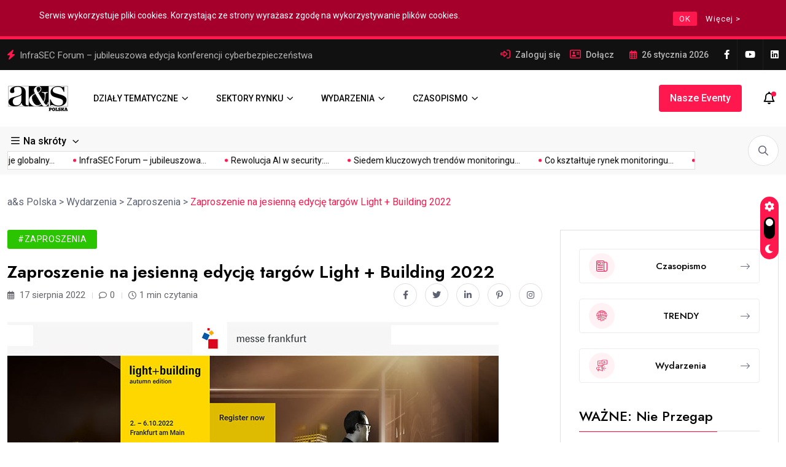

--- FILE ---
content_type: text/html; charset=UTF-8
request_url: https://aspolska.pl/zaproszenie-na-jesienna-edycje-targow-light-building-2022/
body_size: 18325
content:
<!doctype html>
<html lang="pl-PL">
<head>
	<meta charset="UTF-8">
	<meta name="viewport" content="width=device-width, initial-scale=1">
	<link rel="profile" href="https://gmpg.org/xfn/11">

	<meta name='robots' content='index, follow, max-image-preview:large, max-snippet:-1, max-video-preview:-1' />
	<style>img:is([sizes="auto" i], [sizes^="auto," i]) { contain-intrinsic-size: 3000px 1500px }</style>
	
	<!-- This site is optimized with the Yoast SEO plugin v26.8 - https://yoast.com/product/yoast-seo-wordpress/ -->
	<title>Zaproszenie na jesienną edycję targów Light + Building 2022 - a&amp;s Polska</title>
	<meta name="description" content="Ponad 1300 wystawców z 46 krajów już czeka na jesienny restart targów Light + Building, które odbędą się we Frankfurcie nad Menem w dniach od 2 do 6 października 2022 roku. " />
	<link rel="canonical" href="https://aspolska.pl/zaproszenie-na-jesienna-edycje-targow-light-building-2022/" />
	<meta property="og:locale" content="pl_PL" />
	<meta property="og:type" content="article" />
	<meta property="og:title" content="Zaproszenie na jesienną edycję targów Light + Building 2022 - a&amp;s Polska" />
	<meta property="og:description" content="Ponad 1300 wystawców z 46 krajów już czeka na jesienny restart targów Light + Building, które odbędą się we Frankfurcie nad Menem w dniach od 2 do 6 października 2022 roku. " />
	<meta property="og:url" content="https://aspolska.pl/zaproszenie-na-jesienna-edycje-targow-light-building-2022/" />
	<meta property="og:site_name" content="a&amp;s Polska" />
	<meta property="article:publisher" content="https://www.facebook.com/asPolskaRedakcja" />
	<meta property="article:published_time" content="2022-08-17T13:56:44+00:00" />
	<meta property="article:modified_time" content="2022-08-17T13:57:29+00:00" />
	<meta property="og:image" content="https://aspolska.pl/wp-content/uploads/2022/08/targi_aa.jpg" />
	<meta property="og:image:width" content="800" />
	<meta property="og:image:height" content="535" />
	<meta property="og:image:type" content="image/jpeg" />
	<meta name="author" content="a&amp;s Polska" />
	<meta name="twitter:card" content="summary_large_image" />
	<meta name="twitter:label1" content="Napisane przez" />
	<meta name="twitter:data1" content="a&amp;s Polska" />
	<meta name="twitter:label2" content="Szacowany czas czytania" />
	<meta name="twitter:data2" content="1 minuta" />
	<script type="application/ld+json" class="yoast-schema-graph">{"@context":"https://schema.org","@graph":[{"@type":"Article","@id":"https://aspolska.pl/zaproszenie-na-jesienna-edycje-targow-light-building-2022/#article","isPartOf":{"@id":"https://aspolska.pl/zaproszenie-na-jesienna-edycje-targow-light-building-2022/"},"author":{"name":"a&amp;s Polska","@id":"https://aspolska.pl/#/schema/person/f23fb4d0e0fdf8b50869806e616820da"},"headline":"Zaproszenie na jesienną edycję targów Light + Building 2022","datePublished":"2022-08-17T13:56:44+00:00","dateModified":"2022-08-17T13:57:29+00:00","mainEntityOfPage":{"@id":"https://aspolska.pl/zaproszenie-na-jesienna-edycje-targow-light-building-2022/"},"wordCount":96,"commentCount":0,"publisher":{"@id":"https://aspolska.pl/#organization"},"image":{"@id":"https://aspolska.pl/zaproszenie-na-jesienna-edycje-targow-light-building-2022/#primaryimage"},"thumbnailUrl":"https://aspolska.pl/wp-content/uploads/2022/08/targi_aa.jpg","articleSection":["Zaproszenia"],"inLanguage":"pl-PL","potentialAction":[{"@type":"CommentAction","name":"Comment","target":["https://aspolska.pl/zaproszenie-na-jesienna-edycje-targow-light-building-2022/#respond"]}]},{"@type":"WebPage","@id":"https://aspolska.pl/zaproszenie-na-jesienna-edycje-targow-light-building-2022/","url":"https://aspolska.pl/zaproszenie-na-jesienna-edycje-targow-light-building-2022/","name":"Zaproszenie na jesienną edycję targów Light + Building 2022 - a&amp;s Polska","isPartOf":{"@id":"https://aspolska.pl/#website"},"primaryImageOfPage":{"@id":"https://aspolska.pl/zaproszenie-na-jesienna-edycje-targow-light-building-2022/#primaryimage"},"image":{"@id":"https://aspolska.pl/zaproszenie-na-jesienna-edycje-targow-light-building-2022/#primaryimage"},"thumbnailUrl":"https://aspolska.pl/wp-content/uploads/2022/08/targi_aa.jpg","datePublished":"2022-08-17T13:56:44+00:00","dateModified":"2022-08-17T13:57:29+00:00","description":"Ponad 1300 wystawców z 46 krajów już czeka na jesienny restart targów Light + Building, które odbędą się we Frankfurcie nad Menem w dniach od 2 do 6 października 2022 roku. ","breadcrumb":{"@id":"https://aspolska.pl/zaproszenie-na-jesienna-edycje-targow-light-building-2022/#breadcrumb"},"inLanguage":"pl-PL","potentialAction":[{"@type":"ReadAction","target":["https://aspolska.pl/zaproszenie-na-jesienna-edycje-targow-light-building-2022/"]}]},{"@type":"ImageObject","inLanguage":"pl-PL","@id":"https://aspolska.pl/zaproszenie-na-jesienna-edycje-targow-light-building-2022/#primaryimage","url":"https://aspolska.pl/wp-content/uploads/2022/08/targi_aa.jpg","contentUrl":"https://aspolska.pl/wp-content/uploads/2022/08/targi_aa.jpg","width":800,"height":535},{"@type":"BreadcrumbList","@id":"https://aspolska.pl/zaproszenie-na-jesienna-edycje-targow-light-building-2022/#breadcrumb","itemListElement":[{"@type":"ListItem","position":1,"name":"Strona główna","item":"https://aspolska.pl/"},{"@type":"ListItem","position":2,"name":"Zaproszenie na jesienną edycję targów Light + Building 2022"}]},{"@type":"WebSite","@id":"https://aspolska.pl/#website","url":"https://aspolska.pl/","name":"a&s Polska","description":"portal branży security","publisher":{"@id":"https://aspolska.pl/#organization"},"potentialAction":[{"@type":"SearchAction","target":{"@type":"EntryPoint","urlTemplate":"https://aspolska.pl/?s={search_term_string}"},"query-input":{"@type":"PropertyValueSpecification","valueRequired":true,"valueName":"search_term_string"}}],"inLanguage":"pl-PL"},{"@type":"Organization","@id":"https://aspolska.pl/#organization","name":"a&s Polska","url":"https://aspolska.pl/","logo":{"@type":"ImageObject","inLanguage":"pl-PL","@id":"https://aspolska.pl/#/schema/logo/image/","url":"https://aspolska.pl/wp-content/uploads/2024/08/fb_image.jpg","contentUrl":"https://aspolska.pl/wp-content/uploads/2024/08/fb_image.jpg","width":1200,"height":630,"caption":"a&s Polska"},"image":{"@id":"https://aspolska.pl/#/schema/logo/image/"},"sameAs":["https://www.facebook.com/asPolskaRedakcja","https://www.youtube.com/@aspolska2130","https://www.linkedin.com/company/18848926/"]},{"@type":"Person","@id":"https://aspolska.pl/#/schema/person/f23fb4d0e0fdf8b50869806e616820da","name":"a&amp;s Polska","image":{"@type":"ImageObject","inLanguage":"pl-PL","@id":"https://aspolska.pl/#/schema/person/image/","url":"https://secure.gravatar.com/avatar/7c0a6e5c8cef5223ee5e519ed698865a?s=96&d=mm&r=g","contentUrl":"https://secure.gravatar.com/avatar/7c0a6e5c8cef5223ee5e519ed698865a?s=96&d=mm&r=g","caption":"a&amp;s Polska"},"url":"https://aspolska.pl/author/administrator/"}]}</script>
	<!-- / Yoast SEO plugin. -->


<link rel='dns-prefetch' href='//fonts.googleapis.com' />
<link rel="alternate" type="application/rss+xml" title="a&amp;s Polska &raquo; Kanał z wpisami" href="https://aspolska.pl/feed/" />
<link rel="alternate" type="application/rss+xml" title="a&amp;s Polska &raquo; Kanał z komentarzami" href="https://aspolska.pl/comments/feed/" />
<link rel="alternate" type="application/rss+xml" title="a&amp;s Polska &raquo; Zaproszenie na jesienną edycję targów Light + Building 2022 Kanał z komentarzami" href="https://aspolska.pl/zaproszenie-na-jesienna-edycje-targow-light-building-2022/feed/" />
<script>
window._wpemojiSettings = {"baseUrl":"https:\/\/s.w.org\/images\/core\/emoji\/15.0.3\/72x72\/","ext":".png","svgUrl":"https:\/\/s.w.org\/images\/core\/emoji\/15.0.3\/svg\/","svgExt":".svg","source":{"concatemoji":"https:\/\/aspolska.pl\/wp-includes\/js\/wp-emoji-release.min.js?ver=6.7.4"}};
/*! This file is auto-generated */
!function(i,n){var o,s,e;function c(e){try{var t={supportTests:e,timestamp:(new Date).valueOf()};sessionStorage.setItem(o,JSON.stringify(t))}catch(e){}}function p(e,t,n){e.clearRect(0,0,e.canvas.width,e.canvas.height),e.fillText(t,0,0);var t=new Uint32Array(e.getImageData(0,0,e.canvas.width,e.canvas.height).data),r=(e.clearRect(0,0,e.canvas.width,e.canvas.height),e.fillText(n,0,0),new Uint32Array(e.getImageData(0,0,e.canvas.width,e.canvas.height).data));return t.every(function(e,t){return e===r[t]})}function u(e,t,n){switch(t){case"flag":return n(e,"\ud83c\udff3\ufe0f\u200d\u26a7\ufe0f","\ud83c\udff3\ufe0f\u200b\u26a7\ufe0f")?!1:!n(e,"\ud83c\uddfa\ud83c\uddf3","\ud83c\uddfa\u200b\ud83c\uddf3")&&!n(e,"\ud83c\udff4\udb40\udc67\udb40\udc62\udb40\udc65\udb40\udc6e\udb40\udc67\udb40\udc7f","\ud83c\udff4\u200b\udb40\udc67\u200b\udb40\udc62\u200b\udb40\udc65\u200b\udb40\udc6e\u200b\udb40\udc67\u200b\udb40\udc7f");case"emoji":return!n(e,"\ud83d\udc26\u200d\u2b1b","\ud83d\udc26\u200b\u2b1b")}return!1}function f(e,t,n){var r="undefined"!=typeof WorkerGlobalScope&&self instanceof WorkerGlobalScope?new OffscreenCanvas(300,150):i.createElement("canvas"),a=r.getContext("2d",{willReadFrequently:!0}),o=(a.textBaseline="top",a.font="600 32px Arial",{});return e.forEach(function(e){o[e]=t(a,e,n)}),o}function t(e){var t=i.createElement("script");t.src=e,t.defer=!0,i.head.appendChild(t)}"undefined"!=typeof Promise&&(o="wpEmojiSettingsSupports",s=["flag","emoji"],n.supports={everything:!0,everythingExceptFlag:!0},e=new Promise(function(e){i.addEventListener("DOMContentLoaded",e,{once:!0})}),new Promise(function(t){var n=function(){try{var e=JSON.parse(sessionStorage.getItem(o));if("object"==typeof e&&"number"==typeof e.timestamp&&(new Date).valueOf()<e.timestamp+604800&&"object"==typeof e.supportTests)return e.supportTests}catch(e){}return null}();if(!n){if("undefined"!=typeof Worker&&"undefined"!=typeof OffscreenCanvas&&"undefined"!=typeof URL&&URL.createObjectURL&&"undefined"!=typeof Blob)try{var e="postMessage("+f.toString()+"("+[JSON.stringify(s),u.toString(),p.toString()].join(",")+"));",r=new Blob([e],{type:"text/javascript"}),a=new Worker(URL.createObjectURL(r),{name:"wpTestEmojiSupports"});return void(a.onmessage=function(e){c(n=e.data),a.terminate(),t(n)})}catch(e){}c(n=f(s,u,p))}t(n)}).then(function(e){for(var t in e)n.supports[t]=e[t],n.supports.everything=n.supports.everything&&n.supports[t],"flag"!==t&&(n.supports.everythingExceptFlag=n.supports.everythingExceptFlag&&n.supports[t]);n.supports.everythingExceptFlag=n.supports.everythingExceptFlag&&!n.supports.flag,n.DOMReady=!1,n.readyCallback=function(){n.DOMReady=!0}}).then(function(){return e}).then(function(){var e;n.supports.everything||(n.readyCallback(),(e=n.source||{}).concatemoji?t(e.concatemoji):e.wpemoji&&e.twemoji&&(t(e.twemoji),t(e.wpemoji)))}))}((window,document),window._wpemojiSettings);
</script>
<link rel='stylesheet' id='rm_material_icons-css' href='https://aspolska.pl/wp-content/plugins/custom-registration-form-builder-with-submission-manager/admin/css/material-icons.css?ver=6.7.4' media='all' />
<style id='wp-emoji-styles-inline-css'>

	img.wp-smiley, img.emoji {
		display: inline !important;
		border: none !important;
		box-shadow: none !important;
		height: 1em !important;
		width: 1em !important;
		margin: 0 0.07em !important;
		vertical-align: -0.1em !important;
		background: none !important;
		padding: 0 !important;
	}
</style>
<link rel='stylesheet' id='wp-block-library-css' href='https://aspolska.pl/wp-includes/css/dist/block-library/style.min.css?ver=6.7.4' media='all' />
<style id='classic-theme-styles-inline-css'>
/*! This file is auto-generated */
.wp-block-button__link{color:#fff;background-color:#32373c;border-radius:9999px;box-shadow:none;text-decoration:none;padding:calc(.667em + 2px) calc(1.333em + 2px);font-size:1.125em}.wp-block-file__button{background:#32373c;color:#fff;text-decoration:none}
</style>
<style id='global-styles-inline-css'>
:root{--wp--preset--aspect-ratio--square: 1;--wp--preset--aspect-ratio--4-3: 4/3;--wp--preset--aspect-ratio--3-4: 3/4;--wp--preset--aspect-ratio--3-2: 3/2;--wp--preset--aspect-ratio--2-3: 2/3;--wp--preset--aspect-ratio--16-9: 16/9;--wp--preset--aspect-ratio--9-16: 9/16;--wp--preset--color--black: #000000;--wp--preset--color--cyan-bluish-gray: #abb8c3;--wp--preset--color--white: #ffffff;--wp--preset--color--pale-pink: #f78da7;--wp--preset--color--vivid-red: #cf2e2e;--wp--preset--color--luminous-vivid-orange: #ff6900;--wp--preset--color--luminous-vivid-amber: #fcb900;--wp--preset--color--light-green-cyan: #7bdcb5;--wp--preset--color--vivid-green-cyan: #00d084;--wp--preset--color--pale-cyan-blue: #8ed1fc;--wp--preset--color--vivid-cyan-blue: #0693e3;--wp--preset--color--vivid-purple: #9b51e0;--wp--preset--gradient--vivid-cyan-blue-to-vivid-purple: linear-gradient(135deg,rgba(6,147,227,1) 0%,rgb(155,81,224) 100%);--wp--preset--gradient--light-green-cyan-to-vivid-green-cyan: linear-gradient(135deg,rgb(122,220,180) 0%,rgb(0,208,130) 100%);--wp--preset--gradient--luminous-vivid-amber-to-luminous-vivid-orange: linear-gradient(135deg,rgba(252,185,0,1) 0%,rgba(255,105,0,1) 100%);--wp--preset--gradient--luminous-vivid-orange-to-vivid-red: linear-gradient(135deg,rgba(255,105,0,1) 0%,rgb(207,46,46) 100%);--wp--preset--gradient--very-light-gray-to-cyan-bluish-gray: linear-gradient(135deg,rgb(238,238,238) 0%,rgb(169,184,195) 100%);--wp--preset--gradient--cool-to-warm-spectrum: linear-gradient(135deg,rgb(74,234,220) 0%,rgb(151,120,209) 20%,rgb(207,42,186) 40%,rgb(238,44,130) 60%,rgb(251,105,98) 80%,rgb(254,248,76) 100%);--wp--preset--gradient--blush-light-purple: linear-gradient(135deg,rgb(255,206,236) 0%,rgb(152,150,240) 100%);--wp--preset--gradient--blush-bordeaux: linear-gradient(135deg,rgb(254,205,165) 0%,rgb(254,45,45) 50%,rgb(107,0,62) 100%);--wp--preset--gradient--luminous-dusk: linear-gradient(135deg,rgb(255,203,112) 0%,rgb(199,81,192) 50%,rgb(65,88,208) 100%);--wp--preset--gradient--pale-ocean: linear-gradient(135deg,rgb(255,245,203) 0%,rgb(182,227,212) 50%,rgb(51,167,181) 100%);--wp--preset--gradient--electric-grass: linear-gradient(135deg,rgb(202,248,128) 0%,rgb(113,206,126) 100%);--wp--preset--gradient--midnight: linear-gradient(135deg,rgb(2,3,129) 0%,rgb(40,116,252) 100%);--wp--preset--font-size--small: 13px;--wp--preset--font-size--medium: 20px;--wp--preset--font-size--large: 36px;--wp--preset--font-size--x-large: 42px;--wp--preset--spacing--20: 0.44rem;--wp--preset--spacing--30: 0.67rem;--wp--preset--spacing--40: 1rem;--wp--preset--spacing--50: 1.5rem;--wp--preset--spacing--60: 2.25rem;--wp--preset--spacing--70: 3.38rem;--wp--preset--spacing--80: 5.06rem;--wp--preset--shadow--natural: 6px 6px 9px rgba(0, 0, 0, 0.2);--wp--preset--shadow--deep: 12px 12px 50px rgba(0, 0, 0, 0.4);--wp--preset--shadow--sharp: 6px 6px 0px rgba(0, 0, 0, 0.2);--wp--preset--shadow--outlined: 6px 6px 0px -3px rgba(255, 255, 255, 1), 6px 6px rgba(0, 0, 0, 1);--wp--preset--shadow--crisp: 6px 6px 0px rgba(0, 0, 0, 1);}:where(.is-layout-flex){gap: 0.5em;}:where(.is-layout-grid){gap: 0.5em;}body .is-layout-flex{display: flex;}.is-layout-flex{flex-wrap: wrap;align-items: center;}.is-layout-flex > :is(*, div){margin: 0;}body .is-layout-grid{display: grid;}.is-layout-grid > :is(*, div){margin: 0;}:where(.wp-block-columns.is-layout-flex){gap: 2em;}:where(.wp-block-columns.is-layout-grid){gap: 2em;}:where(.wp-block-post-template.is-layout-flex){gap: 1.25em;}:where(.wp-block-post-template.is-layout-grid){gap: 1.25em;}.has-black-color{color: var(--wp--preset--color--black) !important;}.has-cyan-bluish-gray-color{color: var(--wp--preset--color--cyan-bluish-gray) !important;}.has-white-color{color: var(--wp--preset--color--white) !important;}.has-pale-pink-color{color: var(--wp--preset--color--pale-pink) !important;}.has-vivid-red-color{color: var(--wp--preset--color--vivid-red) !important;}.has-luminous-vivid-orange-color{color: var(--wp--preset--color--luminous-vivid-orange) !important;}.has-luminous-vivid-amber-color{color: var(--wp--preset--color--luminous-vivid-amber) !important;}.has-light-green-cyan-color{color: var(--wp--preset--color--light-green-cyan) !important;}.has-vivid-green-cyan-color{color: var(--wp--preset--color--vivid-green-cyan) !important;}.has-pale-cyan-blue-color{color: var(--wp--preset--color--pale-cyan-blue) !important;}.has-vivid-cyan-blue-color{color: var(--wp--preset--color--vivid-cyan-blue) !important;}.has-vivid-purple-color{color: var(--wp--preset--color--vivid-purple) !important;}.has-black-background-color{background-color: var(--wp--preset--color--black) !important;}.has-cyan-bluish-gray-background-color{background-color: var(--wp--preset--color--cyan-bluish-gray) !important;}.has-white-background-color{background-color: var(--wp--preset--color--white) !important;}.has-pale-pink-background-color{background-color: var(--wp--preset--color--pale-pink) !important;}.has-vivid-red-background-color{background-color: var(--wp--preset--color--vivid-red) !important;}.has-luminous-vivid-orange-background-color{background-color: var(--wp--preset--color--luminous-vivid-orange) !important;}.has-luminous-vivid-amber-background-color{background-color: var(--wp--preset--color--luminous-vivid-amber) !important;}.has-light-green-cyan-background-color{background-color: var(--wp--preset--color--light-green-cyan) !important;}.has-vivid-green-cyan-background-color{background-color: var(--wp--preset--color--vivid-green-cyan) !important;}.has-pale-cyan-blue-background-color{background-color: var(--wp--preset--color--pale-cyan-blue) !important;}.has-vivid-cyan-blue-background-color{background-color: var(--wp--preset--color--vivid-cyan-blue) !important;}.has-vivid-purple-background-color{background-color: var(--wp--preset--color--vivid-purple) !important;}.has-black-border-color{border-color: var(--wp--preset--color--black) !important;}.has-cyan-bluish-gray-border-color{border-color: var(--wp--preset--color--cyan-bluish-gray) !important;}.has-white-border-color{border-color: var(--wp--preset--color--white) !important;}.has-pale-pink-border-color{border-color: var(--wp--preset--color--pale-pink) !important;}.has-vivid-red-border-color{border-color: var(--wp--preset--color--vivid-red) !important;}.has-luminous-vivid-orange-border-color{border-color: var(--wp--preset--color--luminous-vivid-orange) !important;}.has-luminous-vivid-amber-border-color{border-color: var(--wp--preset--color--luminous-vivid-amber) !important;}.has-light-green-cyan-border-color{border-color: var(--wp--preset--color--light-green-cyan) !important;}.has-vivid-green-cyan-border-color{border-color: var(--wp--preset--color--vivid-green-cyan) !important;}.has-pale-cyan-blue-border-color{border-color: var(--wp--preset--color--pale-cyan-blue) !important;}.has-vivid-cyan-blue-border-color{border-color: var(--wp--preset--color--vivid-cyan-blue) !important;}.has-vivid-purple-border-color{border-color: var(--wp--preset--color--vivid-purple) !important;}.has-vivid-cyan-blue-to-vivid-purple-gradient-background{background: var(--wp--preset--gradient--vivid-cyan-blue-to-vivid-purple) !important;}.has-light-green-cyan-to-vivid-green-cyan-gradient-background{background: var(--wp--preset--gradient--light-green-cyan-to-vivid-green-cyan) !important;}.has-luminous-vivid-amber-to-luminous-vivid-orange-gradient-background{background: var(--wp--preset--gradient--luminous-vivid-amber-to-luminous-vivid-orange) !important;}.has-luminous-vivid-orange-to-vivid-red-gradient-background{background: var(--wp--preset--gradient--luminous-vivid-orange-to-vivid-red) !important;}.has-very-light-gray-to-cyan-bluish-gray-gradient-background{background: var(--wp--preset--gradient--very-light-gray-to-cyan-bluish-gray) !important;}.has-cool-to-warm-spectrum-gradient-background{background: var(--wp--preset--gradient--cool-to-warm-spectrum) !important;}.has-blush-light-purple-gradient-background{background: var(--wp--preset--gradient--blush-light-purple) !important;}.has-blush-bordeaux-gradient-background{background: var(--wp--preset--gradient--blush-bordeaux) !important;}.has-luminous-dusk-gradient-background{background: var(--wp--preset--gradient--luminous-dusk) !important;}.has-pale-ocean-gradient-background{background: var(--wp--preset--gradient--pale-ocean) !important;}.has-electric-grass-gradient-background{background: var(--wp--preset--gradient--electric-grass) !important;}.has-midnight-gradient-background{background: var(--wp--preset--gradient--midnight) !important;}.has-small-font-size{font-size: var(--wp--preset--font-size--small) !important;}.has-medium-font-size{font-size: var(--wp--preset--font-size--medium) !important;}.has-large-font-size{font-size: var(--wp--preset--font-size--large) !important;}.has-x-large-font-size{font-size: var(--wp--preset--font-size--x-large) !important;}
:where(.wp-block-post-template.is-layout-flex){gap: 1.25em;}:where(.wp-block-post-template.is-layout-grid){gap: 1.25em;}
:where(.wp-block-columns.is-layout-flex){gap: 2em;}:where(.wp-block-columns.is-layout-grid){gap: 2em;}
:root :where(.wp-block-pullquote){font-size: 1.5em;line-height: 1.6;}
</style>
<link rel='stylesheet' id='rcc-styles-css' href='https://aspolska.pl/wp-content/plugins/responsive-cookie-consent/includes/css/style.css?ver=6.7.4' media='all' />
<link rel='stylesheet' id='elementhelper-main-css' href='https://aspolska.pl/wp-content/plugins/xriver-core/assets/css/elh-element.css?ver=1.0.0' media='all' />
<link rel='stylesheet' id='magezix-custom-fonts-css' href='https://fonts.googleapis.com/css?family=Roboto%3A100%2C100i%2C300%2C300i%2C400%2C400i%2C500%2C500i%2C700%2C700i%2C900%2C900i%7CJost%3A100%2C100i%2C200%2C200i%2C300%2C300i%2C400%2C400i%2C500%2C500i%2C600%2C600i%2C700%2C700i%2C800%2C800i%2C900%2C900i%7CYeseva+One%3A400&#038;subset=latin' media='all' />
<link rel='stylesheet' id='bootstrap-css' href='https://aspolska.pl/wp-content/themes/magezix/assets/css/bootstrap.min.css?ver=6.7.4' media='all' />
<link rel='stylesheet' id='fontawesome-css' href='https://aspolska.pl/wp-content/themes/magezix/assets/css/fontawesome.css?ver=6.7.4' media='all' />
<link rel='stylesheet' id='mag-animate-css' href='https://aspolska.pl/wp-content/themes/magezix/assets/css/animate.css?ver=6.7.4' media='all' />
<link rel='stylesheet' id='metisMenu-css' href='https://aspolska.pl/wp-content/themes/magezix/assets/css/metisMenu.css?ver=6.7.4' media='all' />
<link rel='stylesheet' id='mag-flaticon-css' href='https://aspolska.pl/wp-content/themes/magezix/assets/css/flaticon.css?ver=6.7.4' media='all' />
<link rel='stylesheet' id='uikit-min-css' href='https://aspolska.pl/wp-content/themes/magezix/assets/css/uikit.min.css?ver=6.7.4' media='all' />
<link rel='stylesheet' id='mCustomScrollbar-css' href='https://aspolska.pl/wp-content/themes/magezix/assets/css/jquery.mCustomScrollbar.min.css?ver=6.7.4' media='all' />
<link rel='stylesheet' id='owl-carousel-css' href='https://aspolska.pl/wp-content/themes/magezix/assets/css/owl.carousel.min.css?ver=6.7.4' media='all' />
<link rel='stylesheet' id='magnific-popup-css' href='https://aspolska.pl/wp-content/themes/magezix/assets/css/magnific-popup.css?ver=6.7.4' media='all' />
<link rel='stylesheet' id='magezix-post-style-css' href='https://aspolska.pl/wp-content/themes/magezix/assets/css/post-style.css?ver=6.7.4' media='all' />
<link rel='stylesheet' id='magezix-woocommerce-style-css' href='https://aspolska.pl/wp-content/themes/magezix/assets/css/woocommerce.css?ver=6.7.4' media='all' />
<link rel='stylesheet' id='magezix-main-css' href='https://aspolska.pl/wp-content/themes/magezix/assets/css/main.css?ver=6.7.4' media='all' />
<link rel='stylesheet' id='magezix-style-css' href='https://aspolska.pl/wp-content/themes/aspolska/style.css?ver=1.0' media='all' />
<link rel='stylesheet' id='magezix-theme-custom-style-css' href='https://aspolska.pl/wp-content/themes/magezix/assets/css/custom-style.css?ver=6.7.4' media='all' />
<style id='magezix-theme-custom-style-inline-css'>
        
        :root {
            --color-primary: #ff184e;
        }
            
        :root {
            --color-primary-2: #2962FF;
        }
            
        :root {
            --color-primary-3: #F10505;
        }
            
        :root {
            --color-white: #ffffff;
        }
            
        :root {
            --color-black: #000000;
        }
            
        :root {
            --color-default: #5D6273;
        }
            
        :root {
            --color-gray: #F8F8F8;
        }
            
        :root {
            --color-border: #E1E0E0;
        }
            
        :root {
            --color-border-2: #F2F1F1;
        }
            
        :root {
            --color-border-3: #f7f7f7;
        }
            
        :root {
            --color-dark-2: #080B17;
        }
    
</style>
<link rel='stylesheet' id='custom-registration-form-builder-with-submission-manager/registration_magic.php-css' href='https://aspolska.pl/wp-content/plugins/custom-registration-form-builder-with-submission-manager/public/css/style_rm_front_end.css?ver=6.0.6.9' media='all' />
<link rel='stylesheet' id='rm-form-revamp-theme-css' href='https://aspolska.pl/wp-content/plugins/custom-registration-form-builder-with-submission-manager/public/css/rm-form-theme-matchmytheme.css?ver=6.0.6.9' media='all' />
<link rel='stylesheet' id='rm-form-revamp-style-css' href='https://aspolska.pl/wp-content/plugins/custom-registration-form-builder-with-submission-manager/public/css/rm-form-common-utility.css?ver=6.7.4' media='all' />
<link rel='stylesheet' id='asp-ugallery-css' href='https://aspolska.pl/wp-content/themes/aspolska/assets/unitegallery/css/unite-gallery.css?ver=1.0.11' media='all' />
<link rel='stylesheet' id='asp-ugallery-theme-css' href='https://aspolska.pl/wp-content/themes/aspolska/assets/unitegallery/themes/default/ug-theme-default.css?ver=1.0.11' media='all' />
<link rel='stylesheet' id='asp-custom-css' href='https://aspolska.pl/wp-content/themes/aspolska/assets/css/custom.css?ver=1.0.11' media='all' />
<script src="https://aspolska.pl/wp-includes/js/jquery/jquery.min.js?ver=3.7.1" id="jquery-core-js"></script>
<script src="https://aspolska.pl/wp-includes/js/jquery/jquery-migrate.min.js?ver=3.4.1" id="jquery-migrate-js"></script>
<link rel='shortlink' href='https://aspolska.pl/?p=14934' />
<link rel="alternate" title="oEmbed (JSON)" type="application/json+oembed" href="https://aspolska.pl/wp-json/oembed/1.0/embed?url=https%3A%2F%2Faspolska.pl%2Fzaproszenie-na-jesienna-edycje-targow-light-building-2022%2F" />
<link rel="alternate" title="oEmbed (XML)" type="text/xml+oembed" href="https://aspolska.pl/wp-json/oembed/1.0/embed?url=https%3A%2F%2Faspolska.pl%2Fzaproszenie-na-jesienna-edycje-targow-light-building-2022%2F&#038;format=xml" />
	<!-- GetResponse Analytics -->
	<script type="text/javascript">
		(function(m, o, n, t, e, r, _){
			m['__GetResponseAnalyticsObject'] = e;m[e] = m[e] || function() {(m[e].q = m[e].q || []).push(arguments)};
			r = o.createElement(n);_ = o.getElementsByTagName(n)[0];r.async = 1;r.src = t;r.setAttribute('crossorigin', 'use-credentials');_.parentNode .insertBefore(r, _);
		})(window, document, 'script', 'https://an.gr-wcon.com/script/3f21c612-d9d5-4322-80c6-cf96e8bfc77d/ga.js', 'GrTracking');
	</script>
<!-- End GetResponse Analytics -->
	<!-- Google tag (gtag.js) -->
	<script async src="https://www.googletagmanager.com/gtag/js?id=G-SJNPBPGZY7"></script>
	<script>
		window.dataLayer = window.dataLayer || [];
  		function gtag(){dataLayer.push(arguments);}
  		gtag('js', new Date());
	 	gtag('config', 'G-SJNPBPGZY7');
	</script><link rel="pingback" href="https://aspolska.pl/xmlrpc.php"><meta name="generator" content="Elementor 3.34.2; features: e_font_icon_svg, additional_custom_breakpoints; settings: css_print_method-external, google_font-enabled, font_display-swap">
			<style>
				.e-con.e-parent:nth-of-type(n+4):not(.e-lazyloaded):not(.e-no-lazyload),
				.e-con.e-parent:nth-of-type(n+4):not(.e-lazyloaded):not(.e-no-lazyload) * {
					background-image: none !important;
				}
				@media screen and (max-height: 1024px) {
					.e-con.e-parent:nth-of-type(n+3):not(.e-lazyloaded):not(.e-no-lazyload),
					.e-con.e-parent:nth-of-type(n+3):not(.e-lazyloaded):not(.e-no-lazyload) * {
						background-image: none !important;
					}
				}
				@media screen and (max-height: 640px) {
					.e-con.e-parent:nth-of-type(n+2):not(.e-lazyloaded):not(.e-no-lazyload),
					.e-con.e-parent:nth-of-type(n+2):not(.e-lazyloaded):not(.e-no-lazyload) * {
						background-image: none !important;
					}
				}
			</style>
			<style type="text/css">#preloader .gl-custom-pre{max-width:0px;}#preloader{background-color:#f0174e;}</style><link rel="icon" href="https://aspolska.pl/wp-content/uploads/2024/07/cropped-as-favicon-32x32.png" sizes="32x32" />
<link rel="icon" href="https://aspolska.pl/wp-content/uploads/2024/07/cropped-as-favicon-192x192.png" sizes="192x192" />
<link rel="apple-touch-icon" href="https://aspolska.pl/wp-content/uploads/2024/07/cropped-as-favicon-180x180.png" />
<meta name="msapplication-TileImage" content="https://aspolska.pl/wp-content/uploads/2024/07/cropped-as-favicon-270x270.png" />
</head>

<body class="post-template-default single single-post postid-14934 single-format-standard elementor-default elementor-kit-19635">
<div id="page" class="magezix-site-content">
	<div class="magezix-main-wrap">
	
    <!-- back to top start -->
	<div class="progress-wrap">
		<svg class="progress-circle svg-content" width="100%" height="100%" viewBox="-1 -1 102 102">
		<path d="M50,1 a49,49 0 0,1 0,98 a49,49 0 0,1 0,-98"/>
		</svg>
	</div>
	<!-- back to top end -->
<!-- header start -->
<header class="header">        <div class="header__top">
            <div class="container">
                <div class="row align-items-center"><div class="col-xl-6 col-lg-7">
    <div class="header__top-slide">
        <span class="icon"><i class="fas fa-bolt"></i></span>
        <div class="trending-slide owl-carousel">
                    <div class="ts-item">
                <div class="post-title"><a href="https://aspolska.pl/novaira-insights-analizuje-globalny-rynek-monitoringu-wizyjnego/">Novaira Insights analizuje globalny rynek monitoringu wizyjnego</a></div>             </div>
                        <div class="ts-item">
                <div class="post-title"><a href="https://aspolska.pl/infrasec-forum-jubileuszowa-edycja-konferencji-cyberbezpieczenstwa/">InfraSEC Forum – jubileuszowa edycja konferencji cyberbezpieczeństwa</a></div>             </div>
                        <div class="ts-item">
                <div class="post-title"><a href="https://aspolska.pl/rewolucja-ai-w-security-miedzy-innowacja-inteligencja-a-regulacjami/">Rewolucja AI w security: między innowacją, inteligencją a regulacjami</a></div>             </div>
                        <div class="ts-item">
                <div class="post-title"><a href="https://aspolska.pl/siedem-kluczowych-trendow-monitoringu-wizyjnego/">Siedem kluczowych trendów monitoringu wizyjnego</a></div>             </div>
                        <div class="ts-item">
                <div class="post-title"><a href="https://aspolska.pl/co-ksztaltuje-rynek-monitoringu-wizyjnego/">Co kształtuje rynek monitoringu wizyjnego</a></div>             </div>
                    </div>
    </div>
</div>                    <div class="col-xl-6 col-lg-5">
                        <div class="header__top-right ul_li_right">                                <ul class="header__login ul_li">
                                    <li><i class="far fa-right-to-bracket"></i><a href="https://aspolska.pl/login/">Zaloguj się</a></li>
                                    <li><i class="far fa-address-card"></i><a href="https://aspolska.pl/rejestracja/">Dołącz</a></li>
                                </ul>                            <span class="header__top-date"><i class="far fa-calendar-alt"></i>26 stycznia 2026                            </span>                                <ul class="header__social ul_li">
                                            <li><a href="https://www.facebook.com/asPolskaRedakcja"><i class="fab fa-facebook-f"></i></a></li>
        <li><a href="https://www.youtube.com/@aspolska2130"><i class="fab fa-youtube"></i></a></li>
        <li><a href="https://www.linkedin.com/company/18848926/"><i class="fab fa-linkedin"></i></a></li>
                                        </ul>                        </div>
                    </div>
                </div>
            </div>
        </div>    <div class="header__main-wrap" data-uk-sticky="top: 250; animation: uk-animation-slide-top;">
        <div class="container">
            <div class="header__main">
                <div class="main-menu ul_li navbar navbar-expand-lg">
                    <div class="header__logo mr-40">
                                    <a class="dark-logo" href="https://aspolska.pl/" >
        <img src="https://aspolska.pl/wp-content/uploads/2024/07/LOGO-NORMAL-on-white-sml.png" alt="a&amp;s Polska">
        </a>
        <a class="light-logo" href="https://aspolska.pl/">
                <img src="https://aspolska.pl/wp-content/uploads/2024/07/LOGO-NORMAL-on-white5-sml.png" alt="logo">
            </a>
                    </div>
                    <nav class="main-menu__nav collapse navbar-collapse">
                        <div class="menu-primary-menu-container"><ul id="magezix-primary-menu" class="menu"><li id="menu-item-19797" class="menu-item menu-item-type-taxonomy menu-item-object-category menu-item-has-children menu-item-19797"><a href="https://aspolska.pl/category/dzialy/">DZIAŁY TEMATYCZNE</a>
<ul class="submenu">
	<li id="menu-item-19798" class="menu-item menu-item-type-taxonomy menu-item-object-category menu-item-19798"><a href="https://aspolska.pl/category/dzialy/telewizja/">Telewizja dozorowa</a></li>
	<li id="menu-item-19799" class="menu-item menu-item-type-taxonomy menu-item-object-category menu-item-19799"><a href="https://aspolska.pl/category/dzialy/kontrola-bezpieczenstwa/">Kontrola dostępu</a></li>
	<li id="menu-item-19801" class="menu-item menu-item-type-taxonomy menu-item-object-category menu-item-19801"><a href="https://aspolska.pl/category/dzialy/cyber/">Cybersecurity</a></li>
	<li id="menu-item-19802" class="menu-item menu-item-type-taxonomy menu-item-object-category menu-item-19802"><a href="https://aspolska.pl/category/dzialy/sswn/">Sygnalizacja włamania i napadu</a></li>
	<li id="menu-item-19800" class="menu-item menu-item-type-taxonomy menu-item-object-category menu-item-19800"><a href="https://aspolska.pl/category/dzialy/ppoz/">Bezpieczeństwo pożarowe</a></li>
</ul>
</li>
<li id="menu-item-19803" class="menu-item menu-item-type-taxonomy menu-item-object-category menu-item-has-children menu-item-19803"><a href="https://aspolska.pl/category/sektory/">SEKTORY RYNKU</a>
<ul class="submenu">
	<li id="menu-item-19812" class="menu-item menu-item-type-taxonomy menu-item-object-category menu-item-19812"><a href="https://aspolska.pl/category/sektory/transport-logistyka/">Transport &amp; logistyka</a></li>
	<li id="menu-item-19808" class="menu-item menu-item-type-taxonomy menu-item-object-category menu-item-19808"><a href="https://aspolska.pl/category/sektory/ik/">Infrastruktura krytyczna</a></li>
	<li id="menu-item-19811" class="menu-item menu-item-type-taxonomy menu-item-object-category menu-item-19811"><a href="https://aspolska.pl/category/sektory/smart-city/">Smart City</a></li>
	<li id="menu-item-20941" class="menu-item menu-item-type-taxonomy menu-item-object-category menu-item-20941"><a href="https://aspolska.pl/category/sektory/facility/">Facility management</a></li>
	<li id="menu-item-20943" class="menu-item menu-item-type-taxonomy menu-item-object-category menu-item-20943"><a href="https://aspolska.pl/category/sektory/przemysl/">Przemysł</a></li>
	<li id="menu-item-19806" class="menu-item menu-item-type-taxonomy menu-item-object-category menu-item-19806"><a href="https://aspolska.pl/category/sektory/handel/">Handel</a></li>
</ul>
</li>
<li id="menu-item-19813" class="menu-item menu-item-type-taxonomy menu-item-object-category current-post-ancestor menu-item-has-children menu-item-19813"><a href="https://aspolska.pl/category/wydarzenia/">WYDARZENIA</a>
<ul class="submenu">
	<li id="menu-item-19814" class="menu-item menu-item-type-taxonomy menu-item-object-category menu-item-19814"><a href="https://aspolska.pl/category/wydarzenia/relacje/">Relacje</a></li>
	<li id="menu-item-19815" class="menu-item menu-item-type-taxonomy menu-item-object-category current-post-ancestor current-menu-parent current-post-parent menu-item-19815"><a href="https://aspolska.pl/category/wydarzenia/zaproszenia/">Zaproszenia</a></li>
</ul>
</li>
<li id="menu-item-19816" class="menu-item menu-item-type-taxonomy menu-item-object-category menu-item-has-children menu-item-19816"><a href="https://aspolska.pl/category/czasopismo/">CZASOPISMO</a>
<ul class="submenu">
	<li id="menu-item-19817" class="menu-item menu-item-type-taxonomy menu-item-object-category menu-item-19817"><a href="https://aspolska.pl/category/czasopismo/">e-wydania</a></li>
	<li id="menu-item-19818" class="menu-item menu-item-type-post_type menu-item-object-page menu-item-19818"><a href="https://aspolska.pl/kontakt/">O nas</a></li>
	<li id="menu-item-21986" class="menu-item menu-item-type-post_type menu-item-object-page menu-item-21986"><a href="https://aspolska.pl/newsletter/">Newsletter</a></li>
	<li id="menu-item-21358" class="menu-item menu-item-type-post_type menu-item-object-page menu-item-21358"><a href="https://aspolska.pl/prenumerata/">Prenumerata</a></li>
</ul>
</li>
</ul></div>                    </nav>
                </div>
                <div class="header__right ul_li">
                    <div class="header__language">
                            <ul>
        <li>
                                </li>
    </ul>
                    </div>
                                <div class="header__btn">
            <a class="thm-btn" href="https://aspolska.grwebsite.pl">Nasze eventy</a>
        </div>
                        <div class="hamburger_menu d-lg-none">
                        <a href="javascript:void(0);" class="active">
                            <div class="icon bar">
                                <span><i class="fal fa-bars"></i></span>
                            </div>
                        </a>
                    </div>
                    <div class="header__icons ml-15">
                        <button id="page-header-notifications-dropdown" class="icon header-notifications pos-rel" type="button" data-bs-toggle="dropdown" aria-haspopup="true" aria-expanded="false" >
                            <i class="far fa-bell"></i>
                            <span class="notification"></span>
                        </button>
                        <div class="header-notifications-content dropdown-menu dropdown-menu-lg dropdown-menu-end p-0"  aria-labelledby="page-header-notifications-dropdown">
                                <div class="notification-popup">			<div class="notification-header">
				<span class="otification-text">Notyfikacje</span>					<a class="notification-url meta-text" href="http://aspolska.pl/blog/">Zobacz wszystkie <i class="rbi rbi-cright"></i></a>			</div>        <div class="notification-content">
            <div class="scroll-holder">					<div class="notification-latest">
						<span class="notification-content-title"><i class="far fa-clock"></i>Najnowsze wpisy</span>
					</div>                <div class="block-inner">							<div class="p-wrap ul_li tx-post">									<div class="post-thumb mzx-post__item">
										<a href="https://aspolska.pl/novaira-insights-analizuje-globalny-rynek-monitoringu-wizyjnego/"><img fetchpriority="high" width="640" height="416" src="https://aspolska.pl/wp-content/uploads/2026/01/monitoring-1-1024x666.jpg" class="attachment-large size-large wp-post-image" alt="Grafika ilustrująca rynek monitoringu wizyjnego" decoding="async" srcset="https://aspolska.pl/wp-content/uploads/2026/01/monitoring-1-1024x666.jpg 1024w, https://aspolska.pl/wp-content/uploads/2026/01/monitoring-1-300x195.jpg 300w, https://aspolska.pl/wp-content/uploads/2026/01/monitoring-1-768x500.jpg 768w, https://aspolska.pl/wp-content/uploads/2026/01/monitoring-1.jpg 1230w" sizes="(max-width: 640px) 100vw, 640px" /></a>
									</div>								<div class="post-content">
									<div class="post-title border-effect-2"><a href="https://aspolska.pl/novaira-insights-analizuje-globalny-rynek-monitoringu-wizyjnego/">Novaira Insights analizuje globalny rynek monitoringu wizyjnego</a></div>
									<span class="date">21 sty 2026</span>
								</div>
							</div>							<div class="p-wrap ul_li tx-post">									<div class="post-thumb mzx-post__item">
										<a href="https://aspolska.pl/infrasec-forum-jubileuszowa-edycja-konferencji-cyberbezpieczenstwa/"><img width="640" height="640" src="https://aspolska.pl/wp-content/uploads/2026/01/InfraSEC-Forum-2026-A-1200x1200-1-1024x1024.jpg" class="attachment-large size-large wp-post-image" alt="Zaproszenie na konferencję InfraSEC-Forum" decoding="async" srcset="https://aspolska.pl/wp-content/uploads/2026/01/InfraSEC-Forum-2026-A-1200x1200-1-1024x1024.jpg 1024w, https://aspolska.pl/wp-content/uploads/2026/01/InfraSEC-Forum-2026-A-1200x1200-1-300x300.jpg 300w, https://aspolska.pl/wp-content/uploads/2026/01/InfraSEC-Forum-2026-A-1200x1200-1-150x150.jpg 150w, https://aspolska.pl/wp-content/uploads/2026/01/InfraSEC-Forum-2026-A-1200x1200-1-768x768.jpg 768w, https://aspolska.pl/wp-content/uploads/2026/01/InfraSEC-Forum-2026-A-1200x1200-1.jpg 1200w" sizes="(max-width: 640px) 100vw, 640px" /></a>
									</div>								<div class="post-content">
									<div class="post-title border-effect-2"><a href="https://aspolska.pl/infrasec-forum-jubileuszowa-edycja-konferencji-cyberbezpieczenstwa/">InfraSEC Forum – jubileuszowa edycja konferencji cyberbezpieczeństwa</a></div>
									<span class="date">20 sty 2026</span>
								</div>
							</div>							<div class="p-wrap ul_li tx-post">									<div class="post-thumb mzx-post__item">
										<a href="https://aspolska.pl/rewolucja-ai-w-security-miedzy-innowacja-inteligencja-a-regulacjami/"><img width="640" height="416" src="https://aspolska.pl/wp-content/uploads/2026/01/rewolucjaAI-1024x666.jpg" class="attachment-large size-large wp-post-image" alt="Grafika ilustrująca sztuczną inteligencje w monitoringu wizyjnym" decoding="async" srcset="https://aspolska.pl/wp-content/uploads/2026/01/rewolucjaAI-1024x666.jpg 1024w, https://aspolska.pl/wp-content/uploads/2026/01/rewolucjaAI-300x195.jpg 300w, https://aspolska.pl/wp-content/uploads/2026/01/rewolucjaAI-768x500.jpg 768w, https://aspolska.pl/wp-content/uploads/2026/01/rewolucjaAI.jpg 1230w" sizes="(max-width: 640px) 100vw, 640px" /></a>
									</div>								<div class="post-content">
									<div class="post-title border-effect-2"><a href="https://aspolska.pl/rewolucja-ai-w-security-miedzy-innowacja-inteligencja-a-regulacjami/">Rewolucja AI w security: między innowacją, inteligencją a</a></div>
									<span class="date">20 sty 2026</span>
								</div>
							</div>							<div class="p-wrap ul_li tx-post">									<div class="post-thumb mzx-post__item">
										<a href="https://aspolska.pl/siedem-kluczowych-trendow-monitoringu-wizyjnego/"><img loading="lazy" width="640" height="416" src="https://aspolska.pl/wp-content/uploads/2026/01/trendy-1024x666.jpg" class="attachment-large size-large wp-post-image" alt="Grafika ilustrująca trendy w monitoringu wizyjnym" decoding="async" srcset="https://aspolska.pl/wp-content/uploads/2026/01/trendy-1024x666.jpg 1024w, https://aspolska.pl/wp-content/uploads/2026/01/trendy-300x195.jpg 300w, https://aspolska.pl/wp-content/uploads/2026/01/trendy-768x500.jpg 768w, https://aspolska.pl/wp-content/uploads/2026/01/trendy.jpg 1230w" sizes="(max-width: 640px) 100vw, 640px" /></a>
									</div>								<div class="post-content">
									<div class="post-title border-effect-2"><a href="https://aspolska.pl/siedem-kluczowych-trendow-monitoringu-wizyjnego/">Siedem kluczowych trendów monitoringu wizyjnego</a></div>
									<span class="date">19 sty 2026</span>
								</div>
							</div>							<div class="p-wrap ul_li tx-post">									<div class="post-thumb mzx-post__item">
										<a href="https://aspolska.pl/co-ksztaltuje-rynek-monitoringu-wizyjnego/"><img loading="lazy" width="640" height="416" src="https://aspolska.pl/wp-content/uploads/2026/01/europe_monitoring-1024x666.jpg" class="attachment-large size-large wp-post-image" alt="Grafika ilustrująca temat monitoringu w Europie" decoding="async" srcset="https://aspolska.pl/wp-content/uploads/2026/01/europe_monitoring-1024x666.jpg 1024w, https://aspolska.pl/wp-content/uploads/2026/01/europe_monitoring-300x195.jpg 300w, https://aspolska.pl/wp-content/uploads/2026/01/europe_monitoring-768x500.jpg 768w, https://aspolska.pl/wp-content/uploads/2026/01/europe_monitoring.jpg 1230w" sizes="(max-width: 640px) 100vw, 640px" /></a>
									</div>								<div class="post-content">
									<div class="post-title border-effect-2"><a href="https://aspolska.pl/co-ksztaltuje-rynek-monitoringu-wizyjnego/">Co kształtuje rynek monitoringu wizyjnego</a></div>
									<span class="date">15 sty 2026</span>
								</div>
							</div>							<div class="p-wrap ul_li tx-post">									<div class="post-thumb mzx-post__item">
										<a href="https://aspolska.pl/nowe-kierunki-rozwoju-rynku-kontroli-dostepu/"><img loading="lazy" width="640" height="416" src="https://aspolska.pl/wp-content/uploads/2026/01/KD_cloud-1024x666.jpg" class="attachment-large size-large wp-post-image" alt="Grafika przedstawiająca rozwiązania chmurowe" decoding="async" srcset="https://aspolska.pl/wp-content/uploads/2026/01/KD_cloud-1024x666.jpg 1024w, https://aspolska.pl/wp-content/uploads/2026/01/KD_cloud-300x195.jpg 300w, https://aspolska.pl/wp-content/uploads/2026/01/KD_cloud-768x500.jpg 768w, https://aspolska.pl/wp-content/uploads/2026/01/KD_cloud.jpg 1230w" sizes="(max-width: 640px) 100vw, 640px" /></a>
									</div>								<div class="post-content">
									<div class="post-title border-effect-2"><a href="https://aspolska.pl/nowe-kierunki-rozwoju-rynku-kontroli-dostepu/">Nowe kierunki rozwoju rynku kontroli dostępu</a></div>
									<span class="date">14 sty 2026</span>
								</div>
							</div>							<div class="p-wrap ul_li tx-post">									<div class="post-thumb mzx-post__item">
										<a href="https://aspolska.pl/strategiczna-wspolpraca-mercor-i-ela-compil/"><img loading="lazy" width="640" height="426" src="https://aspolska.pl/wp-content/uploads/2021/06/wspolpraca.jpg" class="attachment-large size-large wp-post-image" alt="" decoding="async" srcset="https://aspolska.pl/wp-content/uploads/2021/06/wspolpraca.jpg 800w, https://aspolska.pl/wp-content/uploads/2021/06/wspolpraca-300x200.jpg 300w, https://aspolska.pl/wp-content/uploads/2021/06/wspolpraca-768x512.jpg 768w, https://aspolska.pl/wp-content/uploads/2021/06/wspolpraca-630x420.jpg 630w, https://aspolska.pl/wp-content/uploads/2021/06/wspolpraca-640x426.jpg 640w, https://aspolska.pl/wp-content/uploads/2021/06/wspolpraca-681x454.jpg 681w" sizes="(max-width: 640px) 100vw, 640px" /></a>
									</div>								<div class="post-content">
									<div class="post-title border-effect-2"><a href="https://aspolska.pl/strategiczna-wspolpraca-mercor-i-ela-compil/">Strategiczna współpraca MERCOR i Ela-Compil</a></div>
									<span class="date">14 sty 2026</span>
								</div>
							</div>							<div class="p-wrap ul_li tx-post">									<div class="post-thumb mzx-post__item">
										<a href="https://aspolska.pl/monitoring-wizyjny-2025-edge-ai-i-kamery-wielosensorowe-na-czele/"><img loading="lazy" width="640" height="416" src="https://aspolska.pl/wp-content/uploads/2026/01/monitoring_badanie-1024x666.jpg" class="attachment-large size-large wp-post-image" alt="Grafika opracowana przez A&amp;S AI Studio" decoding="async" srcset="https://aspolska.pl/wp-content/uploads/2026/01/monitoring_badanie-1024x666.jpg 1024w, https://aspolska.pl/wp-content/uploads/2026/01/monitoring_badanie-300x195.jpg 300w, https://aspolska.pl/wp-content/uploads/2026/01/monitoring_badanie-768x500.jpg 768w, https://aspolska.pl/wp-content/uploads/2026/01/monitoring_badanie.jpg 1230w" sizes="(max-width: 640px) 100vw, 640px" /></a>
									</div>								<div class="post-content">
									<div class="post-title border-effect-2"><a href="https://aspolska.pl/monitoring-wizyjny-2025-edge-ai-i-kamery-wielosensorowe-na-czele/">Monitoring wizyjny 2025: Edge AI i kamery wielosensorowe</a></div>
									<span class="date">13 sty 2026</span>
								</div>
							</div>							<div class="p-wrap ul_li tx-post">									<div class="post-thumb mzx-post__item">
										<a href="https://aspolska.pl/kontrola-dostepu-2025-rosnaca-popularnosc-mobilnych-przepustek-i-zamkow-bezprzewodowych/"><img loading="lazy" width="640" height="416" src="https://aspolska.pl/wp-content/uploads/2026/01/shutterstock_mobilna-kontrola-dostepu-1024x666.jpg" class="attachment-large size-large wp-post-image" alt="Kobieta otwiera drzwi za pomocą telefonu komórkowego" decoding="async" srcset="https://aspolska.pl/wp-content/uploads/2026/01/shutterstock_mobilna-kontrola-dostepu-1024x666.jpg 1024w, https://aspolska.pl/wp-content/uploads/2026/01/shutterstock_mobilna-kontrola-dostepu-300x195.jpg 300w, https://aspolska.pl/wp-content/uploads/2026/01/shutterstock_mobilna-kontrola-dostepu-768x500.jpg 768w, https://aspolska.pl/wp-content/uploads/2026/01/shutterstock_mobilna-kontrola-dostepu.jpg 1230w" sizes="(max-width: 640px) 100vw, 640px" /></a>
									</div>								<div class="post-content">
									<div class="post-title border-effect-2"><a href="https://aspolska.pl/kontrola-dostepu-2025-rosnaca-popularnosc-mobilnych-przepustek-i-zamkow-bezprzewodowych/">Kontrola dostępu 2025: rosnąca popularność mobilnych przepustek i</a></div>
									<span class="date">12 sty 2026</span>
								</div>
							</div>							<div class="p-wrap ul_li tx-post">									<div class="post-thumb mzx-post__item">
										<a href="https://aspolska.pl/badanie-trendow-technologicznych-2025-indeks-dojrzalosci-i-przydatnosci-technologii/"><img loading="lazy" width="640" height="416" src="https://aspolska.pl/wp-content/uploads/2026/01/shutterstock_wyniki_badania-1024x666.jpg" class="attachment-large size-large wp-post-image" alt="Prezentacja wyników na ekranie laptopa" decoding="async" srcset="https://aspolska.pl/wp-content/uploads/2026/01/shutterstock_wyniki_badania-1024x666.jpg 1024w, https://aspolska.pl/wp-content/uploads/2026/01/shutterstock_wyniki_badania-300x195.jpg 300w, https://aspolska.pl/wp-content/uploads/2026/01/shutterstock_wyniki_badania-768x500.jpg 768w, https://aspolska.pl/wp-content/uploads/2026/01/shutterstock_wyniki_badania.jpg 1230w" sizes="(max-width: 640px) 100vw, 640px" /></a>
									</div>								<div class="post-content">
									<div class="post-title border-effect-2"><a href="https://aspolska.pl/badanie-trendow-technologicznych-2025-indeks-dojrzalosci-i-przydatnosci-technologii/">Badanie Trendów Technologicznych 2025: Indeks Dojrzałości i Przydatności</a></div>
									<span class="date">8 sty 2026</span>
								</div>
							</div>                </div>
            </div>
        </div>
    </div>                        </div>
                    </div>
                </div>
            </div>
        </div>
    </div>
    <div class="header__bottom-wrap">
        <div class="container">
            <div class="header__bottom">
                <div class="header__bottom-left ul_li">    <div class="header__category">
        <div class="vertical-menu">
            <button>
                <i class="far fa-bars"></i>
                Na skróty            </button>

            <ul class="vertical-menu-list">
                                <li>
                    <a href="https://aspolska.pl/category/wazne-nie-przegap/">
                        <i class="fi flaticon-thunder"></i>
                        WAŻNE: Nie przegap                    </a>
                </li>
                                <li>
                    <a href="https://aspolska.pl/category/trendy/">
                        <i class="fi flaticon-technology"></i>
                        TRENDY                    </a>
                </li>
                                <li>
                    <a href="https://aspolska.pl/category/wydarzenia/relacje/">
                        <i class="fi flaticon-digital-marketing"></i>
                        Relacje                    </a>
                </li>
                                <li>
                    <a href="https://aspolska.pl/category/wydarzenia/zaproszenia/">
                        <i class="fi flaticon-handshake-1"></i>
                        Zaproszenia                    </a>
                </li>
                                <li>
                    <a href="https://aspolska.pl/category/czasopismo/">
                        <i class="fi flaticon-news"></i>
                        Czasopismo                    </a>
                </li>
                            </ul>

        </div>
    </div>
        <div class="header__recent-posts-wrap">
        <div class="header__recent-posts header-post-active owl-carousel">					<div class="header__recent-post">
						<div><a href="https://aspolska.pl/novaira-insights-analizuje-globalny-rynek-monitoringu-wizyjnego/">Novaira Insights analizuje globalny...</a></div>
					</div>					<div class="header__recent-post">
						<div><a href="https://aspolska.pl/infrasec-forum-jubileuszowa-edycja-konferencji-cyberbezpieczenstwa/">InfraSEC Forum – jubileuszowa...</a></div>
					</div>					<div class="header__recent-post">
						<div><a href="https://aspolska.pl/rewolucja-ai-w-security-miedzy-innowacja-inteligencja-a-regulacjami/">Rewolucja AI w security:...</a></div>
					</div>					<div class="header__recent-post">
						<div><a href="https://aspolska.pl/siedem-kluczowych-trendow-monitoringu-wizyjnego/">Siedem kluczowych trendów monitoringu...</a></div>
					</div>					<div class="header__recent-post">
						<div><a href="https://aspolska.pl/co-ksztaltuje-rynek-monitoringu-wizyjnego/">Co kształtuje rynek monitoringu...</a></div>
					</div>					<div class="header__recent-post">
						<div><a href="https://aspolska.pl/nowe-kierunki-rozwoju-rynku-kontroli-dostepu/">Nowe kierunki rozwoju rynku...</a></div>
					</div>        </div>
    </div>                </div>
                <div class="header__bottom-right ul_li">
                                        <div class="search-box-outer">
                        <div class="search-box-btn"><span class="far fa-search"></span></div>
                    </div>
                </div>
            </div>
        </div>
    </div>
</header>
<!-- header end -->
    <!-- Search Popup -->
    <div class="search-popup">
        <div class="color-layer"></div>
        <button class="close-search"><span class="far fa-arrow-up"></span></button>
        <form method="get" action="https://aspolska.pl/">
            <div class="form-group">
                <input type="search" name="s" id="search" value="" placeholder="Szukaj">
                <button type="submit"><i class="fa fa-search"></i></button>
            </div>
        </form>
    </div>
    <!-- End Header Search -->

    <!-- slide-bar start -->
    <aside class="slide-bar">
    <div class="close-mobile-menu">
        <a href="javascript:void(0);"><i class="fal fa-times"></i></a>
    </div>
    <!-- side-mobile-menu start -->
    <nav class="side-mobile-menu">
        <div class="header-mobile-search">
            <form role="search" method="get" action="https://aspolska.pl/">
                <input type="text" name="s" id="search" value=""  placeholder="Search Keywords">
                <button type="submit"><i class="ti-search"></i></button>
            </form>
        </div>
        <div class="menu-primary-menu-container"><ul id="mobile-menu-active" class="menu"><li class="menu-item menu-item-type-taxonomy menu-item-object-category dropdown menu-item-19797"><a href="https://aspolska.pl/category/dzialy/">DZIAŁY TEMATYCZNE</a>
<ul class="sub-menu">
	<li class="menu-item menu-item-type-taxonomy menu-item-object-category menu-item-19798"><a href="https://aspolska.pl/category/dzialy/telewizja/">Telewizja dozorowa</a></li>
	<li class="menu-item menu-item-type-taxonomy menu-item-object-category menu-item-19799"><a href="https://aspolska.pl/category/dzialy/kontrola-bezpieczenstwa/">Kontrola dostępu</a></li>
	<li class="menu-item menu-item-type-taxonomy menu-item-object-category menu-item-19801"><a href="https://aspolska.pl/category/dzialy/cyber/">Cybersecurity</a></li>
	<li class="menu-item menu-item-type-taxonomy menu-item-object-category menu-item-19802"><a href="https://aspolska.pl/category/dzialy/sswn/">Sygnalizacja włamania i napadu</a></li>
	<li class="menu-item menu-item-type-taxonomy menu-item-object-category menu-item-19800"><a href="https://aspolska.pl/category/dzialy/ppoz/">Bezpieczeństwo pożarowe</a></li>
</ul>
</li>
<li class="menu-item menu-item-type-taxonomy menu-item-object-category dropdown menu-item-19803"><a href="https://aspolska.pl/category/sektory/">SEKTORY RYNKU</a>
<ul class="sub-menu">
	<li class="menu-item menu-item-type-taxonomy menu-item-object-category menu-item-19812"><a href="https://aspolska.pl/category/sektory/transport-logistyka/">Transport &amp; logistyka</a></li>
	<li class="menu-item menu-item-type-taxonomy menu-item-object-category menu-item-19808"><a href="https://aspolska.pl/category/sektory/ik/">Infrastruktura krytyczna</a></li>
	<li class="menu-item menu-item-type-taxonomy menu-item-object-category menu-item-19811"><a href="https://aspolska.pl/category/sektory/smart-city/">Smart City</a></li>
	<li class="menu-item menu-item-type-taxonomy menu-item-object-category menu-item-20941"><a href="https://aspolska.pl/category/sektory/facility/">Facility management</a></li>
	<li class="menu-item menu-item-type-taxonomy menu-item-object-category menu-item-20943"><a href="https://aspolska.pl/category/sektory/przemysl/">Przemysł</a></li>
	<li class="menu-item menu-item-type-taxonomy menu-item-object-category menu-item-19806"><a href="https://aspolska.pl/category/sektory/handel/">Handel</a></li>
</ul>
</li>
<li class="menu-item menu-item-type-taxonomy menu-item-object-category current-post-ancestor dropdown menu-item-19813"><a href="https://aspolska.pl/category/wydarzenia/">WYDARZENIA</a>
<ul class="sub-menu">
	<li class="menu-item menu-item-type-taxonomy menu-item-object-category menu-item-19814"><a href="https://aspolska.pl/category/wydarzenia/relacje/">Relacje</a></li>
	<li class="menu-item menu-item-type-taxonomy menu-item-object-category current-post-ancestor current-menu-parent current-post-parent menu-item-19815"><a href="https://aspolska.pl/category/wydarzenia/zaproszenia/">Zaproszenia</a></li>
</ul>
</li>
<li class="menu-item menu-item-type-taxonomy menu-item-object-category dropdown menu-item-19816"><a href="https://aspolska.pl/category/czasopismo/">CZASOPISMO</a>
<ul class="sub-menu">
	<li class="menu-item menu-item-type-taxonomy menu-item-object-category menu-item-19817"><a href="https://aspolska.pl/category/czasopismo/">e-wydania</a></li>
	<li class="menu-item menu-item-type-post_type menu-item-object-page menu-item-19818"><a href="https://aspolska.pl/kontakt/">O nas</a></li>
	<li class="menu-item menu-item-type-post_type menu-item-object-page menu-item-21986"><a href="https://aspolska.pl/newsletter/">Newsletter</a></li>
	<li class="menu-item menu-item-type-post_type menu-item-object-page menu-item-21358"><a href="https://aspolska.pl/prenumerata/">Prenumerata</a></li>
</ul>
</li>
</ul></div>    </nav>
    <!-- side-mobile-menu end -->
    </aside>
    <div class="body-overlay"></div>
    <!-- slide-bar end -->


    <!-- breadcrumb start -->
    <section class="breadcrumb-area">
        <div class="container">
            <div class="magezix-breadcrumb breadcrumbs">
                <span property="itemListElement" typeof="ListItem"><a property="item" typeof="WebPage" title="Przejdź do a&amp;s Polska." href="https://aspolska.pl" class="home" ><span property="name">a&amp;s Polska</span></a><meta property="position" content="1"></span> &gt; <span property="itemListElement" typeof="ListItem"><a property="item" typeof="WebPage" title="Go to the Wydarzenia Kategoria archives." href="https://aspolska.pl/category/wydarzenia/" class="taxonomy category" ><span property="name">Wydarzenia</span></a><meta property="position" content="2"></span> &gt; <span property="itemListElement" typeof="ListItem"><a property="item" typeof="WebPage" title="Go to the Zaproszenia Kategoria archives." href="https://aspolska.pl/category/wydarzenia/zaproszenia/" class="taxonomy category" ><span property="name">Zaproszenia</span></a><meta property="position" content="3"></span> &gt; <span property="itemListElement" typeof="ListItem"><span property="name" class="post post-post current-item">Zaproszenie na jesienną edycję targów Light + Building 2022</span><meta property="url" content="https://aspolska.pl/zaproszenie-na-jesienna-edycje-targow-light-building-2022/"><meta property="position" content="4"></span>
            </div>
        </div>
    </section>
    <!-- breadcrumb end -->
    

<div id="magx_reading_progress"></div>
<div class="magezix-single-post pb-120">
    <div class="container">
        <div class="row mt-none-50 sticky-coloum-wrap">
            <div class="col-xl-9 col-lg-8 sticky-coloum-item">
                <div class="ajax-scroll-post-new">

                                       <div class="blog-post-wrap-all mt-50">
                        <div class="blog-post-wrap ">
                            <article id="post-14934"  class="post-details post-14934 post type-post status-publish format-standard has-post-thumbnail hentry category-zaproszenia">
                                                                            <a class="post-cat cat-style-1 mb-20" style="background-color:#2ac400" href="https://aspolska.pl/category/wydarzenia/zaproszenia/">
        	#Zaproszenia        </a>
                                                                    <h1>Zaproszenie na jesienną edycję targów Light + Building 2022</h1>                                <div class="post-details__meta ul_li_between mb-25 mt-none-30">
                                    <ul class="post-meta post-meta--4 style-2 ul_li mt-30">
                                        
                                        <li><i class="far fa-calendar-alt"></i>
                                        17 sierpnia 2022                                        </li>
                                                                                <li class="magezix-comment"><i class="far fa-comment"></i>0</li>
                                                                                                                            <li><i class="far fa-clock"></i>1 min czytania</li>
                                                                            </ul>
                                    <ul class="post-share ul_li mt-30">
  <li><a class="fb" onClick="window.open('http://www.facebook.com/sharer.php?u=https://aspolska.pl/zaproszenie-na-jesienna-edycje-targow-light-building-2022/','Facebook','width=600,height=300,left='+(screen.availWidth/2-300)+',top='+(screen.availHeight/2-150)+''); return false;" href="http://www.facebook.com/sharer.php?u=https://aspolska.pl/zaproszenie-na-jesienna-edycje-targow-light-building-2022/"><i class="fab fa-facebook-f"></i></a></li>

  <li><a class="tw" onClick="window.open('http://twitter.com/share?url=https://aspolska.pl/zaproszenie-na-jesienna-edycje-targow-light-building-2022/&amp;text=Zaproszenie na jesienną edycję targów Light + Building 2022','Twitter share','width=600,height=300,left='+(screen.availWidth/2-300)+',top='+(screen.availHeight/2-150)+''); return false;" href="http://twitter.com/share?url=https://aspolska.pl/zaproszenie-na-jesienna-edycje-targow-light-building-2022/&amp;text=Zaproszenie%20na%20jesienną%20edycję%20targów%20Light%20+%20Building%202022"><i class="fab fa-twitter"></i></a></li>

  <li><a class="ln" onClick="window.open('https://www.linkedin.com/cws/share?url=https://aspolska.pl/zaproszenie-na-jesienna-edycje-targow-light-building-2022/&amp;text=Zaproszenie na jesienną edycję targów Light + Building 2022','Linkedin share','width=600,height=300,left='+(screen.availWidth/2-300)+',top='+(screen.availHeight/2-150)+''); return false;" href="http://twitter.com/share?url=https://aspolska.pl/zaproszenie-na-jesienna-edycje-targow-light-building-2022/&amp;text=Zaproszenie%20na%20jesienną%20edycję%20targów%20Light%20+%20Building%202022"><i class="fab fa-linkedin-in"></i></a></li>

  <li><a class="pt" href='javascript:void((function()%7Bvar%20e=document.createElement(&apos;script&apos;);e.setAttribute(&apos;type&apos;,&apos;text/javascript&apos;);e.setAttribute(&apos;charset&apos;,&apos;UTF-8&apos;);e.setAttribute(&apos;src&apos;,&apos;http://assets.pinterest.com/js/pinmarklet.js?r=&apos;+Math.random()*99999999);document.body.appendChild(e)%7D)());'><i class="fab fa-pinterest-p"></i></a></li>

  <!-- instagram share -->
  <li><a class="in" onClick="window.open('https://www.instagram.com/sharer.php?u=https://aspolska.pl/zaproszenie-na-jesienna-edycje-targow-light-building-2022/&amp;text=Zaproszenie na jesienną edycję targów Light + Building 2022','Instagram share','width=600,height=300,left='+(screen.availWidth/2-300)+',top='+(screen.availHeight/2-150)+''); return false;" href="http://twitter.com/share?url=https://aspolska.pl/zaproszenie-na-jesienna-edycje-targow-light-building-2022/&amp;text=Zaproszenie%20na%20jesienną%20edycję%20targów%20Light%20+%20Building%202022"><i class="fab fa-instagram"></i></a></li>

</ul>
                                </div>
                                                                <figure class="post-thumb mb-30">
                                    <img loading="lazy" width="800" height="535" src="https://aspolska.pl/wp-content/uploads/2022/08/targi_aa.jpg" class="attachment-magezix-991x564 size-magezix-991x564 wp-post-image" alt="" decoding="async" srcset="https://aspolska.pl/wp-content/uploads/2022/08/targi_aa.jpg 800w, https://aspolska.pl/wp-content/uploads/2022/08/targi_aa-300x201.jpg 300w, https://aspolska.pl/wp-content/uploads/2022/08/targi_aa-768x514.jpg 768w, https://aspolska.pl/wp-content/uploads/2022/08/targi_aa-628x420.jpg 628w, https://aspolska.pl/wp-content/uploads/2022/08/targi_aa-537x360.jpg 537w, https://aspolska.pl/wp-content/uploads/2022/08/targi_aa-640x428.jpg 640w, https://aspolska.pl/wp-content/uploads/2022/08/targi_aa-681x455.jpg 681w" sizes="(max-width: 800px) 100vw, 800px" />                                </figure>
                                
                                <div class="entry-content">
                                    <p><strong>Jesienna edycja targów Light + Building odbędzie się we Frankfurcie nad Menem w dniach od 2 do 6 października 2022 roku. W centrum uwagi znajdą się inteligentne i zintegrowane rozwiązania, przyszłościowe technologie i aktualne trendy w projektowaniu inteligentnych budynków. Po raz pierwszy międzynarodowe miejsce spotkań połączy wszystkich uczestników również cyfrowo.</strong></p>
<p>Ponad 1300 wystawców z 46 krajów już czeka na jesienny restart sektora oświetlenia i techniki budowlanej.</p>
<p>Szczegółowe informacje są dostępne na stronie <a href="https://light-building.messefrankfurt.com/frankfurt/en.html?wt_mc=lightbuilding.pl.display.websitebanner.aspolska_pl_security_technology_728x90_2022" target="_blank" rel="noopener">targów</a>.</p>
<p style="text-align: right;">Bezp. inf. Targi FRANKFURT</p>
                                </div><!-- .entry-content -->
                                <div class="post-tags-share mt-20 mb-55">
                                                                            <div class="tags d-flex align-items-center mt-30">
                                            <ul class="list-unstyled ul_li">
                                                                                            </ul>
                                        </div>
                                                                                                                
<div class="social-share d-flex align-items-center mt-30">
  <h5 class="title">
  Podziel się:</h5>
  <ul class="ul_li">
    <li><a class="fb" onClick="window.open('http://www.facebook.com/sharer.php?u=https://aspolska.pl/zaproszenie-na-jesienna-edycje-targow-light-building-2022/','Facebook','width=600,height=300,left='+(screen.availWidth/2-300)+',top='+(screen.availHeight/2-150)+''); return false;" href="http://www.facebook.com/sharer.php?u=https://aspolska.pl/zaproszenie-na-jesienna-edycje-targow-light-building-2022/"><i class="fab fa-facebook-f"></i></a></li>

    <li><a class="tw" onClick="window.open('http://twitter.com/share?url=https://aspolska.pl/zaproszenie-na-jesienna-edycje-targow-light-building-2022/&amp;text=Zaproszenie na jesienną edycję targów Light + Building 2022','Twitter share','width=600,height=300,left='+(screen.availWidth/2-300)+',top='+(screen.availHeight/2-150)+''); return false;" href="http://twitter.com/share?url=https://aspolska.pl/zaproszenie-na-jesienna-edycje-targow-light-building-2022/&amp;text=Zaproszenie%20na%20jesienną%20edycję%20targów%20Light%20+%20Building%202022"><i class="fab fa-twitter"></i></a></li>

    <li><a class="ln" onClick="window.open('https://www.linkedin.com/cws/share?url=https://aspolska.pl/zaproszenie-na-jesienna-edycje-targow-light-building-2022/&amp;text=Zaproszenie na jesienną edycję targów Light + Building 2022','Linkedin share','width=600,height=300,left='+(screen.availWidth/2-300)+',top='+(screen.availHeight/2-150)+''); return false;" href="http://twitter.com/share?url=https://aspolska.pl/zaproszenie-na-jesienna-edycje-targow-light-building-2022/&amp;text=Zaproszenie%20na%20jesienną%20edycję%20targów%20Light%20+%20Building%202022"><i class="fab fa-linkedin-in"></i></a></li>

    <li><a class="pt" href='javascript:void((function()%7Bvar%20e=document.createElement(&apos;script&apos;);e.setAttribute(&apos;type&apos;,&apos;text/javascript&apos;);e.setAttribute(&apos;charset&apos;,&apos;UTF-8&apos;);e.setAttribute(&apos;src&apos;,&apos;http://assets.pinterest.com/js/pinmarklet.js?r=&apos;+Math.random()*99999999);document.body.appendChild(e)%7D)());'><i class="fab fa-pinterest-p"></i></a></li>

    <li><a class="in" onClick="window.open('https://www.instagram.com/sharer.php?u=https://aspolska.pl/zaproszenie-na-jesienna-edycje-targow-light-building-2022/&amp;text=Zaproszenie na jesienną edycję targów Light + Building 2022','Instagram share','width=600,height=300,left='+(screen.availWidth/2-300)+',top='+(screen.availHeight/2-150)+''); return false;" href="http://twitter.com/share?url=https://aspolska.pl/zaproszenie-na-jesienna-edycje-targow-light-building-2022/&amp;text=Zaproszenie%20na%20jesienną%20edycję%20targów%20Light%20+%20Building%202022"><i class="fab fa-instagram"></i></a></li>
  </ul>
</div>
                                                                    </div>
                                                            </article>
                        </div>
                        	<div class="row post-nav">
		<div class="col-lg-6 col-md-6">
			<div class="post-nav__wrap left-post">
				<a class="post-nav__link" href="https://aspolska.pl/hotel-po-pandemii/">
					<i class="far fa-angle-left"></i>
				</a>
				<div class="post-nav__item tx-post ul_li">
										<div class="post-thumb">
						<a href="https://aspolska.pl/hotel-po-pandemii/"><img src="https://aspolska.pl/wp-content/uploads/2022/08/hotel1-150x150.jpg" alt="Zaproszenie na jesienną edycję targów Light + Building 2022"></a>
					</div>
										<div class="post-content">
						<h2 class="post-title border-effect-2"><a href="https://aspolska.pl/hotel-po-pandemii/">Hotel po pandemii</a></h2>
						<div class="post-meta post-meta--2 ul_li mt-6">
							<div class="post-meta__author ul_li">
								<div class="avatar">
									<img alt='' src='https://secure.gravatar.com/avatar/7c0a6e5c8cef5223ee5e519ed698865a?s=22&#038;d=mm&#038;r=g' srcset='https://secure.gravatar.com/avatar/7c0a6e5c8cef5223ee5e519ed698865a?s=44&#038;d=mm&#038;r=g 2x' class='avatar avatar-22 photo' height='22' width='22' decoding='async'/>								</div>
								<span>a&#38;s Polska</span>
							</div>
							<span class="date"><i class="far fa-calendar-alt"></i>
								18 sierpnia 2022							</span>
						</div>
					</div>
				</div>
			</div>
		</div>
		<div class="col-lg-6 col-md-6">
			<div class="post-nav__wrap right-post">
				<a class="post-nav__link" href="https://aspolska.pl/glos-branzy-4-2022-hotele-i-instytucje-finansowe/">
					<i class="far fa-angle-right"></i>
				</a>
				<div class="post-nav__item tx-post ul_li">
										<div class="post-thumb">
						<a href="https://aspolska.pl/glos-branzy-4-2022-hotele-i-instytucje-finansowe/"><img src="https://aspolska.pl/wp-content/uploads/2022/08/branza_hotelarska-150x150.jpg" alt="Zaproszenie na jesienną edycję targów Light + Building 2022"></a>
					</div>
										<div class="post-content">
						<h2 class="post-title border-effect-2"><a href="https://aspolska.pl/glos-branzy-4-2022-hotele-i-instytucje-finansowe/">Głos branży 4/2022 &#8211; hotele i instytucje</a></h2>
						<div class="post-meta post-meta--2 ul_li mt-6">
							<div class="post-meta__author ul_li">
								<div class="avatar">
									<img alt='' src='https://secure.gravatar.com/avatar/7c0a6e5c8cef5223ee5e519ed698865a?s=22&#038;d=mm&#038;r=g' srcset='https://secure.gravatar.com/avatar/7c0a6e5c8cef5223ee5e519ed698865a?s=44&#038;d=mm&#038;r=g 2x' class='avatar avatar-22 photo' height='22' width='22' decoding='async'/>								</div>
								<span>a&#38;s Polska</span>
							</div>
							<span class="date">
								<i class="far fa-calendar-alt"></i>
								18 sierpnia 2022							</span>
						</div>
					</div>
				</div>
			</div>
		</div>
	</div>

<div id="comments" class="comments-area mt-50">
	<div class="row">
		<div class="col-xl-10">
				<div id="respond" class="comment-respond">
		<h3 id="reply-title" class="comment-reply-title">Zostaw komentarz <small><a rel="nofollow" id="cancel-comment-reply-link" href="/zaproszenie-na-jesienna-edycje-targow-light-building-2022/#respond" style="display:none;">Anuluj pisanie odpowiedzi</a></small></h3><p class="must-log-in">Musisz się <a href="https://aspolska.pl/wp-login.php?redirect_to=https%3A%2F%2Faspolska.pl%2Fzaproszenie-na-jesienna-edycje-targow-light-building-2022%2F">zalogować</a>, aby móc dodać komentarz.</p>	</div><!-- #respond -->
			</div>
	</div>
</div><!-- #comments -->
                    </div>
                                   </div>
            </div>
            <div class="col-xl-3 col-lg-4 sticky-coloum-item">
	<aside id="secondary" class="widget-area blog-sidebar mt-50">
		<section id="magezix_category_list-2" class="widget mt-40 magezix-category-list"><ul class="widget__category"><li>
						<a href="https://aspolska.pl/category/czasopismo/">
                        <span class="icon"><i class="flaticon-news"></i></span>
                        <span class="cat-title">Czasopismo</span>
                        
                        <span class="arrow-icon"><i class="fal fa-long-arrow-right"></i></span></a>
                        <li>
						<a href="https://aspolska.pl/category/trendy/">
                        <span class="icon"><i class="flaticon-technology"></i></span>
                        <span class="cat-title">TRENDY</span>
                        
                        <span class="arrow-icon"><i class="fal fa-long-arrow-right"></i></span></a>
                        <li>
						<a href="https://aspolska.pl/category/wydarzenia/">
                        <span class="icon"><i class="flaticon-digital-marketing"></i></span>
                        <span class="cat-title">Wydarzenia</span>
                        
                        <span class="arrow-icon"><i class="fal fa-long-arrow-right"></i></span></a>
                        </ul></section><section id="magezix_recent_posts-2" class="widget mt-40 widget_magezix_recent_posts">		
		<div class="news-widget">
            <h2 class="widget-title mb-20"><span>WAŻNE: Nie Przegap</span></h2>            <!-- Footer Column -->
            <div class="widget-content">
            	
<div class="widget-post">
    <div class="post-item">
        <!-- Title -->
                <div class="ul_li tx-post">
            <div class="post-thumb sidebaa__thumb mzx-post__item">
                <a href="https://aspolska.pl/novaira-insights-analizuje-globalny-rynek-monitoringu-wizyjnego/"><img src="https://aspolska.pl/wp-content/uploads/2026/01/monitoring-1.jpg" alt=""></a>
                <span class="post-number">01</span>
            </div>
            <div class="post-content">
                        <a class="cat" href="https://aspolska.pl/category/dzialy/telewizja/">
        	Telewizja dozorowa        </a>
            <a class="cat" href="https://aspolska.pl/category/raporty/top50/">
        	TOP50 Security        </a>
            <a class="cat" href="https://aspolska.pl/category/trendy/">
        	TRENDY        </a>
            <a class="cat" href="https://aspolska.pl/category/wazne-nie-przegap/">
        	WAŻNE: Nie przegap        </a>
                    <h4 class="post-title border-effect-2"><a href="https://aspolska.pl/novaira-insights-analizuje-globalny-rynek-monitoringu-wizyjnego/">Novaira Insights analizuje globalny rynek monitoringu.</a></h4>
            </div>
        </div>
                <div class="ul_li tx-post">
            <div class="post-thumb sidebaa__thumb mzx-post__item">
                <a href="https://aspolska.pl/co-ksztaltuje-rynek-monitoringu-wizyjnego/"><img src="https://aspolska.pl/wp-content/uploads/2026/01/europe_monitoring.jpg" alt=""></a>
                <span class="post-number">02</span>
            </div>
            <div class="post-content">
                        <a class="cat" href="https://aspolska.pl/category/cover/">
        	COVER STORY        </a>
            <a class="cat" href="https://aspolska.pl/category/dzialy/telewizja/">
        	Telewizja dozorowa        </a>
            <a class="cat" href="https://aspolska.pl/category/raporty/top50/">
        	TOP50 Security        </a>
            <a class="cat" href="https://aspolska.pl/category/trendy/">
        	TRENDY        </a>
            <a class="cat" href="https://aspolska.pl/category/wazne-nie-przegap/">
        	WAŻNE: Nie przegap        </a>
                    <h4 class="post-title border-effect-2"><a href="https://aspolska.pl/co-ksztaltuje-rynek-monitoringu-wizyjnego/">Co kształtuje rynek monitoringu wizyjnego</a></h4>
            </div>
        </div>
                <div class="ul_li tx-post">
            <div class="post-thumb sidebaa__thumb mzx-post__item">
                <a href="https://aspolska.pl/nowe-kierunki-rozwoju-rynku-kontroli-dostepu/"><img src="https://aspolska.pl/wp-content/uploads/2026/01/KD_cloud.jpg" alt=""></a>
                <span class="post-number">03</span>
            </div>
            <div class="post-content">
                        <a class="cat" href="https://aspolska.pl/category/dzialy/kontrola-bezpieczenstwa/">
        	Kontrola dostępu        </a>
            <a class="cat" href="https://aspolska.pl/category/raporty/top50/">
        	TOP50 Security        </a>
            <a class="cat" href="https://aspolska.pl/category/trendy/">
        	TRENDY        </a>
            <a class="cat" href="https://aspolska.pl/category/wazne-nie-przegap/">
        	WAŻNE: Nie przegap        </a>
                    <h4 class="post-title border-effect-2"><a href="https://aspolska.pl/nowe-kierunki-rozwoju-rynku-kontroli-dostepu/">Nowe kierunki rozwoju rynku kontroli dostępu</a></h4>
            </div>
        </div>
                <div class="ul_li tx-post">
            <div class="post-thumb sidebaa__thumb mzx-post__item">
                <a href="https://aspolska.pl/kontrola-dostepu-2025-rosnaca-popularnosc-mobilnych-przepustek-i-zamkow-bezprzewodowych/"><img src="https://aspolska.pl/wp-content/uploads/2026/01/shutterstock_mobilna-kontrola-dostepu.jpg" alt=""></a>
                <span class="post-number">04</span>
            </div>
            <div class="post-content">
                        <a class="cat" href="https://aspolska.pl/category/cover/">
        	COVER STORY        </a>
            <a class="cat" href="https://aspolska.pl/category/dzialy/kontrola-bezpieczenstwa/">
        	Kontrola dostępu        </a>
            <a class="cat" href="https://aspolska.pl/category/raporty/top50/">
        	TOP50 Security        </a>
            <a class="cat" href="https://aspolska.pl/category/trendy/">
        	TRENDY        </a>
            <a class="cat" href="https://aspolska.pl/category/wazne-nie-przegap/">
        	WAŻNE: Nie przegap        </a>
                    <h4 class="post-title border-effect-2"><a href="https://aspolska.pl/kontrola-dostepu-2025-rosnaca-popularnosc-mobilnych-przepustek-i-zamkow-bezprzewodowych/">Kontrola dostępu 2025: rosnąca popularność mobilnych.</a></h4>
            </div>
        </div>
        
            </div>    
</div>    
             </div>
        </div>
        
        </section><section id="magezix_social_icons-2" class="widget mt-40 widget_magezix_social_icons">      		
            <!-- Sidebar Widget / Social Widget -->
            <div class="sidebar-social-widget">
                <div class="widget-content">
                    <!-- Sidebar Title -->
                    <h2 class="widget-title mb-20"><span>Nasze social media</span></h2>                    
                    <!-- Social Box -->                    
                                        	<ul class="widget__social">
				<li>
			<div class="left-text ul_li">
				<span class="icon"><i class="fab fa-facebook-f"></i></span>
									<span>Facebook</span>
							</div>
					</li>
				<li>
			<div class="left-text ul_li">
				<span class="icon"><i class="fab fa-youtube"></i></span>
									<span>YouTube</span>
							</div>
					</li>
				<li>
			<div class="left-text ul_li">
				<span class="icon"><i class="fab fa-linkedin"></i></span>
									<span>LinkedIN</span>
							</div>
					</li>
		     
	</ul>
                     
                    
                </div>
            </div>
            
        </section><section id="tag_cloud-3" class="widget mt-40 widget_tag_cloud"><h2 class="widget-title mb-20"><span>Informacje firmowe</span></h2><div class="tagcloud"><a href="https://aspolska.pl/tag/2n/" class="tag-cloud-link tag-link-210 tag-link-position-1" style="font-size: 8.4761904761905pt;" aria-label="2N (8 elementów)">2N</a>
<a href="https://aspolska.pl/tag/ajax-systems/" class="tag-cloud-link tag-link-201 tag-link-position-2" style="font-size: 10.857142857143pt;" aria-label="Ajax Systems (15 elementów)">Ajax Systems</a>
<a href="https://aspolska.pl/tag/assa-abloy/" class="tag-cloud-link tag-link-83 tag-link-position-3" style="font-size: 12.571428571429pt;" aria-label="Assa Abloy (23 elementy)">Assa Abloy</a>
<a href="https://aspolska.pl/tag/axis-communications/" class="tag-cloud-link tag-link-19 tag-link-position-4" style="font-size: 22pt;" aria-label="Axis Communications (232 elementy)">Axis Communications</a>
<a href="https://aspolska.pl/tag/bcs/" class="tag-cloud-link tag-link-109 tag-link-position-5" style="font-size: 18.857142857143pt;" aria-label="BCS (108 elementów)">BCS</a>
<a href="https://aspolska.pl/tag/bosch/" class="tag-cloud-link tag-link-34 tag-link-position-6" style="font-size: 14.380952380952pt;" aria-label="Bosch Security Systems (36 elementów)">Bosch Security Systems</a>
<a href="https://aspolska.pl/tag/cc-partners/" class="tag-cloud-link tag-link-99 tag-link-position-7" style="font-size: 14.285714285714pt;" aria-label="C&amp;C Partners (35 elementów)">C&amp;C Partners</a>
<a href="https://aspolska.pl/tag/carrier/" class="tag-cloud-link tag-link-200 tag-link-position-8" style="font-size: 8.4761904761905pt;" aria-label="Carrier (8 elementów)">Carrier</a>
<a href="https://aspolska.pl/tag/cbc-poland/" class="tag-cloud-link tag-link-62 tag-link-position-9" style="font-size: 11.428571428571pt;" aria-label="CBC Poland (17 elementów)">CBC Poland</a>
<a href="https://aspolska.pl/tag/cisco/" class="tag-cloud-link tag-link-153 tag-link-position-10" style="font-size: 8pt;" aria-label="CISCO (7 elementów)">CISCO</a>
<a href="https://aspolska.pl/tag/cyberatak/" class="tag-cloud-link tag-link-310 tag-link-position-11" style="font-size: 9.7142857142857pt;" aria-label="Cyberatak (11 elementów)">Cyberatak</a>
<a href="https://aspolska.pl/tag/cyberbezpieczenstwo/" class="tag-cloud-link tag-link-301 tag-link-position-12" style="font-size: 9.3333333333333pt;" aria-label="cyberbezpieczeństwo (10 elementów)">cyberbezpieczeństwo</a>
<a href="https://aspolska.pl/tag/dh-polska/" class="tag-cloud-link tag-link-189 tag-link-position-13" style="font-size: 8.4761904761905pt;" aria-label="D+H Polska (8 elementów)">D+H Polska</a>
<a href="https://aspolska.pl/tag/dahua-technology/" class="tag-cloud-link tag-link-21 tag-link-position-14" style="font-size: 16.571428571429pt;" aria-label="Dahua Technology (62 elementy)">Dahua Technology</a>
<a href="https://aspolska.pl/tag/dmsi-software/" class="tag-cloud-link tag-link-92 tag-link-position-15" style="font-size: 8pt;" aria-label="DMSI Software (7 elementów)">DMSI Software</a>
<a href="https://aspolska.pl/tag/ebs/" class="tag-cloud-link tag-link-90 tag-link-position-16" style="font-size: 11.619047619048pt;" aria-label="EBS (18 elementów)">EBS</a>
<a href="https://aspolska.pl/tag/ela-compil/" class="tag-cloud-link tag-link-65 tag-link-position-17" style="font-size: 11.619047619048pt;" aria-label="Ela-compil (18 elementów)">Ela-compil</a>
<a href="https://aspolska.pl/tag/genetec/" class="tag-cloud-link tag-link-156 tag-link-position-18" style="font-size: 15.142857142857pt;" aria-label="Genetec (44 elementy)">Genetec</a>
<a href="https://aspolska.pl/tag/hanwha-techwin/" class="tag-cloud-link tag-link-59 tag-link-position-19" style="font-size: 15.809523809524pt;" aria-label="Hanwha Techwin (52 elementy)">Hanwha Techwin</a>
<a href="https://aspolska.pl/tag/hanwha-vision/" class="tag-cloud-link tag-link-241 tag-link-position-20" style="font-size: 9.7142857142857pt;" aria-label="Hanwha Vision (11 elementów)">Hanwha Vision</a>
<a href="https://aspolska.pl/tag/hikvision/" class="tag-cloud-link tag-link-20 tag-link-position-21" style="font-size: 20.761904761905pt;" aria-label="Hikvision (173 elementy)">Hikvision</a>
<a href="https://aspolska.pl/tag/honeywell/" class="tag-cloud-link tag-link-63 tag-link-position-22" style="font-size: 10.857142857143pt;" aria-label="Honeywell (15 elementów)">Honeywell</a>
<a href="https://aspolska.pl/tag/johnson-controls/" class="tag-cloud-link tag-link-139 tag-link-position-23" style="font-size: 12.190476190476pt;" aria-label="Johnson Controls (21 elementów)">Johnson Controls</a>
<a href="https://aspolska.pl/tag/kamery-do-monitoringu/" class="tag-cloud-link tag-link-309 tag-link-position-24" style="font-size: 8.952380952381pt;" aria-label="Kamery do monitoringu (9 elementów)">Kamery do monitoringu</a>
<a href="https://aspolska.pl/tag/linc-polska/" class="tag-cloud-link tag-link-48 tag-link-position-25" style="font-size: 20.285714285714pt;" aria-label="Linc Polska (154 elementy)">Linc Polska</a>
<a href="https://aspolska.pl/tag/milestone-systems/" class="tag-cloud-link tag-link-204 tag-link-position-26" style="font-size: 13.333333333333pt;" aria-label="Milestone Systems (28 elementów)">Milestone Systems</a>
<a href="https://aspolska.pl/tag/miwi-urmet/" class="tag-cloud-link tag-link-49 tag-link-position-27" style="font-size: 12.380952380952pt;" aria-label="MIWI-URMET (22 elementy)">MIWI-URMET</a>
<a href="https://aspolska.pl/tag/nedap/" class="tag-cloud-link tag-link-106 tag-link-position-28" style="font-size: 18pt;" aria-label="Nedap (88 elementów)">Nedap</a>
<a href="https://aspolska.pl/tag/ochrona-danych-osobowych/" class="tag-cloud-link tag-link-312 tag-link-position-29" style="font-size: 9.7142857142857pt;" aria-label="Ochrona danych osobowych (11 elementów)">Ochrona danych osobowych</a>
<a href="https://aspolska.pl/tag/optex/" class="tag-cloud-link tag-link-64 tag-link-position-30" style="font-size: 14pt;" aria-label="Optex (33 elementy)">Optex</a>
<a href="https://aspolska.pl/tag/panasonic/" class="tag-cloud-link tag-link-85 tag-link-position-31" style="font-size: 9.3333333333333pt;" aria-label="Panasonic (10 elementów)">Panasonic</a>
<a href="https://aspolska.pl/tag/polon-alfa/" class="tag-cloud-link tag-link-114 tag-link-position-32" style="font-size: 9.7142857142857pt;" aria-label="Polon-Alfa (11 elementów)">Polon-Alfa</a>
<a href="https://aspolska.pl/tag/pzpo/" class="tag-cloud-link tag-link-223 tag-link-position-33" style="font-size: 12.190476190476pt;" aria-label="PZPO (21 elementów)">PZPO</a>
<a href="https://aspolska.pl/tag/qnap/" class="tag-cloud-link tag-link-105 tag-link-position-34" style="font-size: 8pt;" aria-label="Qnap (7 elementów)">Qnap</a>
<a href="https://aspolska.pl/tag/roger/" class="tag-cloud-link tag-link-206 tag-link-position-35" style="font-size: 13.904761904762pt;" aria-label="Roger (32 elementy)">Roger</a>
<a href="https://aspolska.pl/tag/satel/" class="tag-cloud-link tag-link-53 tag-link-position-36" style="font-size: 13.619047619048pt;" aria-label="SATEL (30 elementów)">SATEL</a>
<a href="https://aspolska.pl/tag/schrack/" class="tag-cloud-link tag-link-33 tag-link-position-37" style="font-size: 19.333333333333pt;" aria-label="Schrack Seconet (123 elementy)">Schrack Seconet</a>
<a href="https://aspolska.pl/tag/securitas/" class="tag-cloud-link tag-link-141 tag-link-position-38" style="font-size: 14.47619047619pt;" aria-label="Securitas (37 elementów)">Securitas</a>
<a href="https://aspolska.pl/tag/smart-i/" class="tag-cloud-link tag-link-205 tag-link-position-39" style="font-size: 15.047619047619pt;" aria-label="smart-i (43 elementy)">smart-i</a>
<a href="https://aspolska.pl/tag/sztuczna-inteligencja-w-branzy-security/" class="tag-cloud-link tag-link-299 tag-link-position-40" style="font-size: 8.952380952381pt;" aria-label="Sztuczna inteligencja w branży security (9 elementów)">Sztuczna inteligencja w branży security</a>
<a href="https://aspolska.pl/tag/telbud/" class="tag-cloud-link tag-link-209 tag-link-position-41" style="font-size: 10pt;" aria-label="Telbud (12 elementów)">Telbud</a>
<a href="https://aspolska.pl/tag/tp-link/" class="tag-cloud-link tag-link-142 tag-link-position-42" style="font-size: 13.52380952381pt;" aria-label="TP-Link (29 elementów)">TP-Link</a>
<a href="https://aspolska.pl/tag/warsaw-security-summit/" class="tag-cloud-link tag-link-111 tag-link-position-43" style="font-size: 8pt;" aria-label="Warsaw Security Summit (7 elementów)">Warsaw Security Summit</a>
<a href="https://aspolska.pl/tag/zkteco/" class="tag-cloud-link tag-link-213 tag-link-position-44" style="font-size: 12.761904761905pt;" aria-label="ZKTeco (24 elementy)">ZKTeco</a>
<a href="https://aspolska.pl/tag/sniadania-ekspertow/" class="tag-cloud-link tag-link-169 tag-link-position-45" style="font-size: 9.3333333333333pt;" aria-label="śniadania ekspertów (10 elementów)">śniadania ekspertów</a></div>
</section>	</aside><!-- #secondary -->
</div>

        </div>
    </div>
</div>



        <!-- theme-switch-box -->
        <div class="theme-switch-box-wrap">
            <div class="theme-switch-box">
            <span class="theme-switch-box__theme-status"><i class="fas fa-cog"></i></span>
            <label class="theme-switch-box__label" for="themeSwitchCheckbox">
                <input class="theme-switch-box__input" type="checkbox" name="themeSwitchCheckbox"
                    id="themeSwitchCheckbox">
                <span class="theme-switch-box__main"></span>
            </label>
            <span class="theme-switch-box__theme-status"><i class="fas fa-moon"></i></span>
            </div>
        </div>
        <!-- end theme-switch-box -->
        </div>
<!-- footer start -->
<footer class="footer footer-bg pt-110">
    <div class="container">
                <div class="footer__main pb-100">
            <div class="row mt-none-40">
                
                                <div class="footer__widget col-lg-3 col-md-6 mt-40">
                    <div class="footer__logo mb-20">
                            <a class="footer__logo mb-20" href="https://aspolska.pl/">
                <img src="https://aspolska.pl/wp-content/uploads/2024/07/LOGO-NORMAL-BLACK-sml.png" alt="">
            </a>
                    </div>
                    <div>			<div class="textwidget"></div>
		</div>                                    </div>
                                <div class="footer__widget col-lg-3 col-md-6 mt-40"> <div class="quick-links">			<div class="textwidget"><p>Wiodąca platforma dla branży security: czasopismo i portal, konferencja Warsaw Security Summit, szkolenia terenowe Security BootCamp oraz inne wydarzenia dla specjalistów ds. bezpieczeństwa.</p>
</div>
		</div></div>                <div class="footer__widget col-lg-3 col-md-6 mt-40"><div class="category"><h2 class="title">Newsletter</h2>
<p>Chcesz się zapisać?<br>Wypełnij formularz na <a href="https://aspolska.pl/newsletter">stronie</a></div></div>                <div class="footer__widget col-lg-3 col-md-6 mt-40">		
		<div class="news-widget">
            <h2 class="title">Weź udział w tych wydarzeniach:</h2>            <!-- Footer Column -->
            <div class="widget-content">
            	
    <ul class="footer__post">
        <!-- Title -->
                <li class="ul_li footer__post-item tx-post">
            <div class="post-thumb mzx-post__item">
                <a href="https://aspolska.pl/infrasec-forum-jubileuszowa-edycja-konferencji-cyberbezpieczenstwa/"><img src="https://aspolska.pl/wp-content/uploads/2026/01/InfraSEC-Forum-2026-A-1200x1200-1.jpg" alt=""></a>
                <span class="post-number">01</span>
            </div>
            <div class="post-content">
                        <a class="cat" href="https://aspolska.pl/category/polecane/">
        	Polecane        </a>
            <a class="cat" href="https://aspolska.pl/category/wydarzenia/zaproszenia/">
        	Zaproszenia        </a>
                    <h4 class="post-title border-effect-2"><a href="https://aspolska.pl/infrasec-forum-jubileuszowa-edycja-konferencji-cyberbezpieczenstwa/">InfraSEC Forum – jubileuszowa.</a></h4>
            </div>
        </li>
                <li class="ul_li footer__post-item tx-post">
            <div class="post-thumb mzx-post__item">
                <a href="https://aspolska.pl/fire-protection-expo-2026-juz-w-lutym-w-ptak-warsaw-expo/"><img src="https://aspolska.pl/wp-content/uploads/2025/12/fire_protection1.jpg" alt=""></a>
                <span class="post-number">02</span>
            </div>
            <div class="post-content">
                        <a class="cat" href="https://aspolska.pl/category/wydarzenia/zaproszenia/">
        	Zaproszenia        </a>
                    <h4 class="post-title border-effect-2"><a href="https://aspolska.pl/fire-protection-expo-2026-juz-w-lutym-w-ptak-warsaw-expo/">Fire Protection Expo 2026.</a></h4>
            </div>
        </li>
        
            </ul>    
             </div>
        </div>
        
        </div>            </div>
        </div>
                <div class="footer__bottom ul_li_center">
            <div class="footer__copyright mt-15">
                <div class="footer__copyright mt-15">© 2025 a&amp;s Polska. All Rights Reserved</div>            </div>

                            <div class="footer__social mt-15">
                                            <a href="https://www.facebook.com/asPolskaRedakcja"><i class="fab fa-facebook-f"></i></a>
                                            <a href="https://www.linkedin.com/company/18848926/"><i class="fab fa-linkedin"></i></a>
                                            <a href="https://www.youtube.com/@aspolska2130"><i class="fab fa-youtube"></i></a>
                                    </div>
            
                    </div>
    </div>
</footer>
<!-- footer end --></div><!-- #page -->
       
		       
        <div class="rcc-panel group" style="background:#a5002c; border-bottom:5px solid #ff184e; font-family:'Roboto';">
            <div class="rcc-wrapper group" style="width:90%; max-width:1360px; padding:15px 0;">
                <p style="font-family:Roboto; color:#FFFFFF;">Serwis wykorzystuje pliki cookies. Korzystając ze strony wyrażasz zgodę na wykorzystywanie plików cookies.</p>
                <div class="rcc-links">
                    <a style="background:#ff184e; color:#FFFFFF; font-family:'Roboto';" class="rcc-accept-btn" href="#">OK</a>
                    <a style="font-family:'Roboto'; color:#FFFFFF;" href="/polityka-cookies" class="rcc-info-btn" >Więcej &gt;</a>
                </div>
            </div>
        </div>
				<script>
				const lazyloadRunObserver = () => {
					const lazyloadBackgrounds = document.querySelectorAll( `.e-con.e-parent:not(.e-lazyloaded)` );
					const lazyloadBackgroundObserver = new IntersectionObserver( ( entries ) => {
						entries.forEach( ( entry ) => {
							if ( entry.isIntersecting ) {
								let lazyloadBackground = entry.target;
								if( lazyloadBackground ) {
									lazyloadBackground.classList.add( 'e-lazyloaded' );
								}
								lazyloadBackgroundObserver.unobserve( entry.target );
							}
						});
					}, { rootMargin: '200px 0px 200px 0px' } );
					lazyloadBackgrounds.forEach( ( lazyloadBackground ) => {
						lazyloadBackgroundObserver.observe( lazyloadBackground );
					} );
				};
				const events = [
					'DOMContentLoaded',
					'elementor/lazyload/observe',
				];
				events.forEach( ( event ) => {
					document.addEventListener( event, lazyloadRunObserver );
				} );
			</script>
			<script src="https://aspolska.pl/wp-content/plugins/responsive-cookie-consent/includes/js/scripts.js?ver=1.0" id="rcc-scripts-js"></script>
<script src="https://aspolska.pl/wp-content/themes/magezix/assets/js/bootstrap.bundle.min.js?ver=6.7.4" id="bootstrap-js"></script>
<script src="https://aspolska.pl/wp-content/themes/magezix/assets/js/owl.carousel.min.js?ver=2.2.1" id="owl-carousel-js"></script>
<script src="https://aspolska.pl/wp-content/themes/magezix/assets/js/backToTop.js" id="backToTop-js"></script>
<script src="https://aspolska.pl/wp-content/themes/magezix/assets/js/uikit.min.js?ver=2.2.1" id="uikit-min-js"></script>
<script src="https://aspolska.pl/wp-content/themes/magezix/assets/js/resize-sensor.min.js?ver=2.2.1" id="resize-sensor-js"></script>
<script src="https://aspolska.pl/wp-content/themes/magezix/assets/js/theia-sticky-sidebar.min.js?ver=2.2.1" id="theia-sticky-sidebar-js"></script>
<script src="https://aspolska.pl/wp-content/themes/magezix/assets/js/wow.min.js?ver=2.2.1" id="wow-min-js"></script>
<script src="https://aspolska.pl/wp-content/themes/magezix/assets/js/touchspin.js?ver=2.2.1" id="touchspin-js"></script>
<script src="https://aspolska.pl/wp-content/themes/magezix/assets/js/jquery.mCustomScrollbar.concat.min.js?ver=2.2.1" id="jquery-mCustomScrollbar-js"></script>
<script src="https://aspolska.pl/wp-content/themes/magezix/assets/js/jquery.magnific-popup.min.js?ver=2.2.1" id="jquery-magnific-popup-js"></script>
<script src="https://aspolska.pl/wp-content/themes/magezix/assets/js/metisMenu.min.js?ver=2.2.1" id="metisMenu-js"></script>
<script id="magezix-main-js-extra">
var magezixObj = {"ajaxURL":"https:\/\/aspolska.pl\/wp-admin\/admin-ajax.php","post_scroll_limit":"5","nonce":"2641b9e8a7"};
var aspMagezixObj = {"ajaxURL":"https:\/\/aspolska.pl\/wp-admin\/admin-ajax.php","post_scroll_limit":"3","nonce":"792610e7e6","post_not_in":"14934"};
</script>
<script src="https://aspolska.pl/wp-content/themes/magezix/assets/js/main.js?ver=1.0" id="magezix-main-js"></script>
<script src="https://aspolska.pl/wp-includes/js/comment-reply.min.js?ver=6.7.4" id="comment-reply-js" async data-wp-strategy="async"></script>
<script src="https://aspolska.pl/wp-content/themes/aspolska/assets/unitegallery/js/unitegallery.min.js?ver=1.0.11" id="asp-ugallery-js"></script>
<script src="https://aspolska.pl/wp-content/themes/aspolska/assets/unitegallery/themes/default/ug-theme-default.js?ver=1.0.11" id="asp-ugallery-theme-js"></script>
<script src="https://aspolska.pl/wp-content/themes/aspolska/assets/js/application.js?ver=1.0.11" id="asp-app-js"></script>

</body>
</html>

<!--
Performance optimized by W3 Total Cache. Learn more: https://www.boldgrid.com/w3-total-cache/?utm_source=w3tc&utm_medium=footer_comment&utm_campaign=free_plugin

Page Caching using Disk: Enhanced 

Served from: aspolska.pl @ 2026-01-26 10:02:20 by W3 Total Cache
-->

--- FILE ---
content_type: text/css
request_url: https://aspolska.pl/wp-content/themes/magezix/assets/css/metisMenu.css?ver=6.7.4
body_size: 1710
content:
/*!
* metismenu https://github.com/onokumus/metismenu#readme
* A jQuery menu plugin
* @version 3.0.6
* @author Osman Nuri Okumus <onokumus@gmail.com> (https://github.com/onokumus)
* @license: MIT 
*/

.metismenu .arrow {
  float: right;
  line-height: 1.42857;
}

*[dir="rtl"] .metismenu .arrow {
  float: left;
}

/*
   * Require Bootstrap 3.x
   * https://github.com/twbs/bootstrap
  */

.metismenu .glyphicon.arrow:before {
  content: "\e079";
}

.metismenu .mm-active>a>.glyphicon.arrow:before {
  content: "\e114";
}

/*
   * Require Font-Awesome
   * http://fortawesome.github.io/Font-Awesome/
  */

.metismenu .fa.arrow:before {
  content: "\f104";
}

.metismenu .mm-active>a>.fa.arrow:before {
  content: "\f107";
}

/*
   * Require Ionicons
   * http://ionicons.com/
  */

.metismenu .ion.arrow:before {
  content: "\f3d2"
}

.metismenu .mm-active>a>.ion.arrow:before {
  content: "\f3d0";
}

.metismenu .plus-times {
  float: right;
}

*[dir="rtl"] .metismenu .plus-times {
  float: left;
}

.metismenu .fa.plus-times:before {
  content: "\f067";
}

.metismenu .mm-active>a>.fa.plus-times {
  transform: rotate(45deg);
}

.metismenu .plus-minus {
  float: right;
}

*[dir="rtl"] .metismenu .plus-minus {
  float: left;
}

.metismenu .fa.plus-minus:before {
  content: "\f067";
}

.metismenu .mm-active>a>.fa.plus-minus:before {
  content: "\f068";
}

.metismenu .mm-collapse:not(.mm-show) {
  display: none;
}

.metismenu .mm-collapsing {
  position: relative;
  height: 0;
  overflow: hidden;
  transition-timing-function: ease;
  transition-duration: .35s;
  transition-property: height, visibility;
}

.metismenu .has-arrow {
  position: relative;
}

.metismenu .has-arrow::after {
  position: absolute;
  content: '';
  width: .5em;
  height: .5em;
  border-width: 1px 0 0 1px;
  border-style: solid;
  border-color: currentColor;
  border-color: initial;
  right: 1em;
  transform: rotate(-45deg) translate(0, -50%);
  transform-origin: top;
  top: 50%;
  transition: all .3s ease-out;
}

*[dir="rtl"] .metismenu .has-arrow::after {
  right: auto;
  left: 1em;
  transform: rotate(135deg) translate(0, -50%);
}

.metismenu .mm-active>.has-arrow::after, .metismenu .has-arrow[aria-expanded="true"]::after {
  transform: rotate(-135deg) translate(0, -50%);
}

*[dir="rtl"] .metismenu .mm-active>.has-arrow::after, *[dir="rtl"] .metismenu .has-arrow[aria-expanded="true"]::after {
  transform: rotate(225deg) translate(0, -50%);
}

/* custom code */

.hamburger-menu {
  display: inline-block;
}

.hamburger-menu a {
  display: inline-block;
}

.body-overlay {
  background-color: #00000082;
  height: 100%;
  width: 100%;
  position: fixed;
  top: 0;
  z-index: 1010;
  left: 0;
  opacity: 0;
  visibility: hidden;
  transition: all 0.3s linear 0s;
  transition: all 600ms ease;
  -webkit-transition: all 600ms ease;
  -moz-transition: all 600ms ease;
  -ms-transition: all 600ms ease;
  -o-transition: all 600ms ease;
}

.body-overlay.active {
  opacity: 1;
  visibility: visible;
  cursor: url(../img/cancel.png), auto;
}

.side-mobile-menu ul li a {
  padding: 13px 0;
  display: block;
  border-bottom: 1px solid rgba(0, 0, 0, 0.05);
  font-size: 14px;
  color: #000;
  font-weight: 600;
  text-transform: uppercase;
  position: relative;
}

.side-mobile-menu ul li a[aria-expanded="true"] {
  color: #FF184E;
}

.side-mobile-menu ul li a:hover {
  color: #FF184E;
  padding-left: 5px;
}

.side-mobile-menu ul li ul li:hover>a {
  color: #FF184E;
  padding-left: 20px;
}

.side-mobile-menu ul li ul li:hover>a::before {
  background: #FF184E;
  border-color: #FF184E !important;
}

.slide-bar.style-2 .side-mobile-menu ul li a[aria-expanded="true"],
.slide-bar.style-2 .side-mobile-menu ul li a:hover,
.slide-bar.style-2 .side-mobile-menu ul li ul li:hover>a {
  color: #2962FF;
}
.slide-bar.style-2 .side-mobile-menu ul li ul li:hover>a::before {
  background: #2962FF;
  border-color: #2962FF !important;
}





.side-mobile-menu ul {
  list-style: none;
  margin: 0;
  padding: 0;
}


.slide-bar {
  position: fixed;
  overflow-y: auto;
  top: 0;
  left: -330px;
  width: 300px;
  padding: 25px 20px;
  height: 100%;
  display: block;
  background-color: #ffffff;
  z-index: 1020;
  box-shadow: -5px 0 20px -5px rgba(0, 0, 0, 0.5);
  padding-top: 60px;
  transition: all 600ms cubic-bezier(0.785, 0.135, 0.15, 0.86);
  -webkit-transition: all 600ms cubic-bezier(0.785, 0.135, 0.15, 0.86);
  -moz-transition: all 600ms cubic-bezier(0.785, 0.135, 0.15, 0.86);
  -ms-transition: all 600ms cubic-bezier(0.785, 0.135, 0.15, 0.86);
  -o-transition: all 600ms cubic-bezier(0.785, 0.135, 0.15, 0.86);
}

.slide-bar.show {
  left: 0;
}

.side-mobile-menu ul li ul li {
  padding-left: 15px;
}

.side-mobile-menu ul li ul li a {
  position: relative;
  padding-left: 15px;
  text-transform: capitalize;
  font-size: 16px;
}

.side-mobile-menu ul li.dropdown>a::after {
  position: absolute;
  content: "";
  width: 8px;
  height: 8px;
  border-width: 0 2px 2px 0;
  border-style: solid;
  border-color: initial;
  right: 16px;
  top: 50%;
  -webkit-transform: rotate(-45deg) translateY(-50%);
  -webkit-transform-origin: top;
  transform-origin: top;
  transition: all 0.3s ease-out;
  transform: rotate(-45deg) translateY(-50%);
  -moz-transform: rotate(-45deg) translateY(-50%);
  -ms-transform: rotate(-45deg) translateY(-50%);
  -o-transform: rotate(-45deg) translateY(-50%);
}

.side-mobile-menu ul li.dropdown a[aria-expanded="true"]::after {
  -webkit-transform: rotate(-135deg) translateY(-50%);
  transform: rotate(45deg) translateY(-50%);
}

.side-mobile-menu ul li ul li a::before {
  content: "";
  width: 8px;
  height: 8px;
  position: absolute;
  left: 0;
  top: 50%;
  transform: translateY(-50%);
  border: 2px solid #101a23;
  border-radius: 50%;
}

.side-mobile-menu ul li ul li a {
  text-transform: capitalize;
  font-size: 15px;
}

.close-mobile-menu a {
  color: #fff;
  position: relative;
  z-index: 2;
  font-size: 16px;
  left: 0;
  display: block;
}

.close-mobile-menu a:hover {
  background-color: #111111;
  color: #fff;
}
.close-mobile-menu {
  position: absolute;
  top: 0;
  right: 0;
  background: #111111;
  width: 40px;
  height: 40px;
  text-align: center;
  line-height: 40px;
  transition: .3s;
  -webkit-transition: .3s;
  -moz-transition: .3s;
  -ms-transition: .3s;
  -o-transition: .3s;
}


.header-mobile-search input {
  width: 100%;
  height: 50px;
  background-color: #fff;
  padding: 0 18px;
  padding-right: 40px;
  font-size: 14px;
  border: 1px solid #ececec;
  transition: .3s;
  -webkit-transition: .3s;
  -moz-transition: .3s;
  -ms-transition: .3s;
  -o-transition: .3s;
  border-radius: 3px;
}

.header-mobile-search input:focus {
  border-color: #FF184E;
}

.header-mobile-search {
  margin-bottom: 15px;
  position: relative;
  display: block;
}

.header-mobile-search button {
  position: absolute;
  width: 50px;
  height: 100%;
  right: 0;
  line-height: 100%;
  padding: 0;
  border: none;
  background-color: initial;
  background-image: none;
  color: #3a505f;
  top: 0;
  cursor: pointer;
}
@media (max-width: 991px) {
    .cart-sidebar {
      display: none;
    }
    .side-mobile-menu {
      display: block;
    }
}


--- FILE ---
content_type: text/css
request_url: https://aspolska.pl/wp-content/themes/aspolska/style.css?ver=1.0
body_size: -57
content:
/**
 * Theme Name: ASPolska
 * Template:   magezix
 */

--- FILE ---
content_type: application/javascript
request_url: https://aspolska.pl/wp-content/themes/aspolska/assets/js/application.js?ver=1.0.11
body_size: 831
content:
/**
 * Applicatioln JS
 *
 * @package ASPolska
 * @version 1.0.0
 *
 */

jQuery(function($) {
    
	$("[data-gallery]").each(function () {
        $(this).unitegallery({
            theme_enable_text_panel: true,
            gallery_width: 1010,
            gallery_height: 780,
            gallery_min_width: 505,
            gallery_min_height: 390,
            thumb_selected_border_color: '#FF184E',
            thumb_selected_border_width: 2,
            thumb_width: 120,
            thumb_height: 80,
            strip_space_between_thumbs: 10,
            strip_control_avia: false
        });
    });
    
	function sponsorActive() {
		$('.asp_brand_active').owlCarousel({
			loop: true,
			margin: 30,
			items: 5,
			autoplay: true,
			autoplayTimeout:5000,
			smartSpeed: 800,
			autoplayHoverPause:true,
			nav: false,
			dots: false,
			responsive:{
				0:   { items:2 },
				767: { items:3 },
				992: { items:4 },
				1200:{ items:5 }
			}
		});
	}
		
	$(window).on('elementor/frontend/init', function () {
		sponsorActive();
	});
	
	
	if($(".ajax-scroll-post-new").length > 0) {
        var onScrollPagi = true;
        var current_post = 0;
        $(window).scroll(function () {
            if(!onScrollPagi) return;
            var bottomOffset = 1900;
            if(current_post >= aspMagezixObj.post_scroll_limit) {
                onScrollPagi = false;
                return;
            }
            if($(document).scrollTop() > ($(document).height() - bottomOffset) && onScrollPagi == true) {
                let cat_ids = $('input#magezix-cat-ids').val();
                $.ajax({
                    url: aspMagezixObj.ajaxURL,
                    data: {
                        action: 'asp_magezix_single_scroll_post',
						post_not_in: aspMagezixObj.post_not_in,
                        current_post: current_post,
                        cat_ids
                    },
                    type: 'POST',
                    dataType: 'json',
                    beforeSend: function () {
                        onScrollPagi = false;
                    },
                    success: function (resp) {
                        if (resp.success) {
                            $('.ajax-scroll-post-new').append(resp.data);
                            current_post++;
                            onScrollPagi = true;
                        }
                    }
                });
            }
        });
    }
	
});